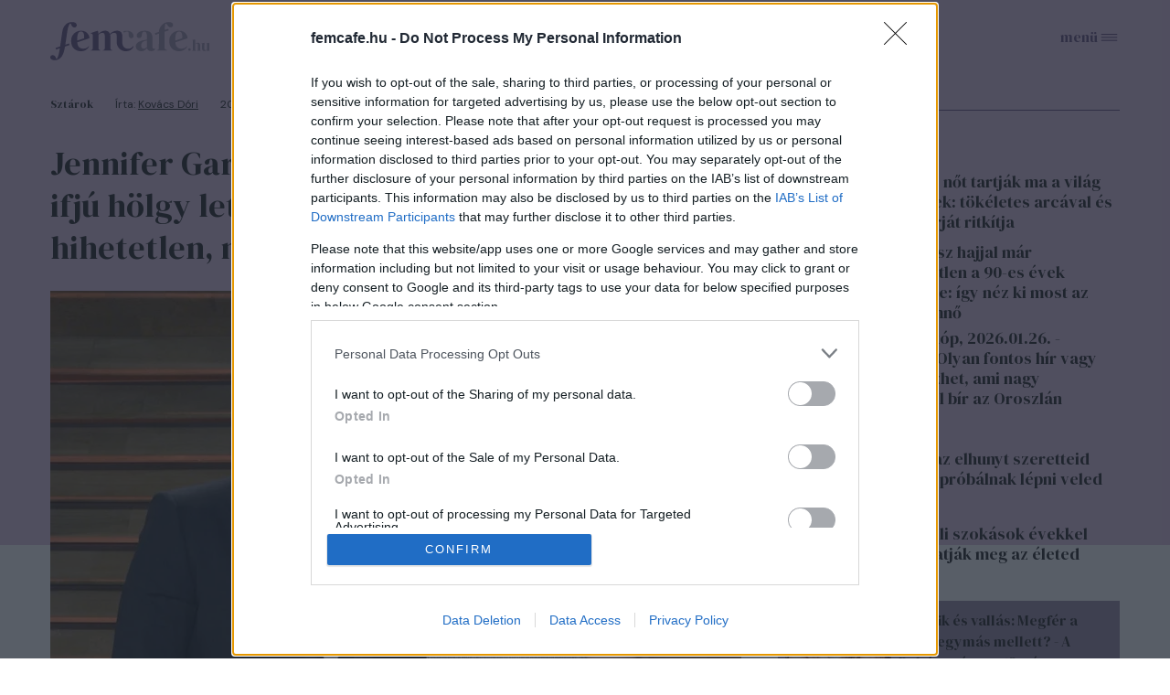

--- FILE ---
content_type: text/html; charset=utf-8
request_url: https://www.femcafe.hu/cikkek/sztarok/jennifer-garner-ben-affleck-violet-17-eves-anya-lanya-hasonlosag-gyonyoru
body_size: 26123
content:
<!DOCTYPE html>
<html lang="hu" dir="ltr">
<head profile="http://www.w3.org/1999/xhtml/vocab">
  <meta charset="utf-8">
  <meta name="viewport" content="width=device-width, initial-scale=1.0">
  <meta http-equiv="Content-Type" content="text/html; charset=utf-8" />
<meta http-equiv="Refresh" content="600" />
<link rel="shortcut icon" href="https://www.femcafe.hu/sites/all/themes/fc2022/favicon.ico" type="image/vnd.microsoft.icon" />
<meta name="facebook-domain-verification" content="9jeqhko1w1u6c1zu5r8zlv6f110mnl" />
<meta name="msapplication-config" content="none" />
<meta http-equiv="Cache-Control" content="no-cache, no-store, must-revalidate" />
<meta http-equiv="Pragma" content="no-cache" />
<meta http-equiv="Expires" content="0" />
<script type="text/javascript">
    (function(c,l,a,r,i,t,y){
        c[a]=c[a]||function(){(c[a].q=c[a].q||[]).push(arguments)};
        t=l.createElement(r);t.async=1;t.src="https://www.clarity.ms/tag/"+i;
        y=l.getElementsByTagName(r)[0];y.parentNode.insertBefore(t,y);
    })(window, document, "clarity", "script", "lnobfky299");
</script>
<script type="application/ld+json">
  {
    "@id": "https://www.femcafe.hu/#/schema/Organization/1",
    "@context": "https://schema.org",
    "@type": "NewsMediaOrganization",
    "name": "Femcafe",
    "legalName": "Netrise Hungary Kft.",
    "description": "SZÉPSÉG.DIVAT.ÉLET - Online női magazin, ami rólad, neked szól! Ha a heti horoszkópodra vagy kíváncsi, érdekelnek a gyors receptek, a divatvilág és az egészséges életmód, irány a Femcafe.hu!",
    "url": "https://www.femcafe.hu",
    "logo": {
        "@id": "https://www.femcafe.hu/sites/all/themes/fc2022/femcafe_logo.svg",
        "@type": "ImageObject",
        "url": "https://www.femcafe.hu/sites/all/themes/fc2022/femcafe_logo.svg",
        "contentUrl": "https://www.femcafe.hu/sites/all/themes/fc2022/femcafe_logo.svg",
        "caption": "Femcafe Logo"
    },
    "address": {
        "@type": "PostalAddress",
        "streetAddress": "Derék utca 2.",
        "addressLocality": "Budapest, 1016",
        "addressCountry": "Hungary"
    },
    "contactPoint": {
        "@type": "ContactPoint",
        "contactType": "Femcafe szerkesztőség",
        "email": "kiado@femcafe.hu"
    },
    "sameAs": [
        "https://www.facebook.com/@Femcafe/",
        "https://www.youtube.com/myFemcafe",
        "https://www.instagram.com/femcafe.hu/",
        "https://www.tiktok.com/@femcafe.hu",
        "https://hu.pinterest.com/femcafehu/"
    ]
}
</script>
<script type="application/ld+json">
    {
    "@id": "https://www.femcafe.hu/#/schema/WebSite/1",
    "@context": "https://schema.org",
    "@type": "WebSite",
    "url": "https://www.femcafe.hu",
    "name": "Femcafe",
    "alternateName": "femcafe.hu",
    "publisher": {
        "@id": "https://www.femcafe.hu#NewsMediaOrganization"
    },
    "potentialAction": {
        "@type": "SearchAction",
        "target": {
            "@type": "EntryPoint",
            "urlTemplate": "https://www.femcafe.hu/search/google/{q}"
        },
        "query-input": "required name=q"
    }
}
</script>

<script type="application/ld+json">
    {
    "@id": "https://www.femcafe.hu/#/schema/BreadcrumbList/330120",
    "@context": "https://schema.org",
    "@type": "BreadcrumbList",
    "itemListElement": [
		{
            "@type": "ListItem",
            "position": 1,
            "name": "Home",
            "item": {
                "@id": "https://www.femcafe.hu/"
            }
        },
		{
            "@type": "ListItem",
            "position": 2,
            "name": "Sztárok",
            "item": {
                "@id": "https://www.femcafe.hu/sztarok"
            }
        },
		{
            "@type": "ListItem",
            "position": 3,
            "name": "Jennifer Garner és Ben Affleck lánya csodaszép ifjú hölgy lett: a 17 éves Violet tiszta anyja, hihetetlen, mennyire hasonlít a színésznőre",
            "item": {
                "@id": "https://www.femcafe.hu/cikkek/sztarok/jennifer-garner-ben-affleck-violet-17-eves-anya-lanya-hasonlosag-gyonyoru"
            }
        }

    ]
}
</script>
<script type="application/ld+json">
    {
    "@id": "https://www.femcafe.hu/#/schema/WebPage/330120",
    "@context": "https://schema.org",
    "@type": "WebPage",
    "url": "https://www.femcafe.hu/cikkek/sztarok/jennifer-garner-ben-affleck-violet-17-eves-anya-lanya-hasonlosag-gyonyoru",
    "name": "Jennifer Garner és Ben Affleck lánya csodaszép ifjú hölgy lett: a 17 éves Violet tiszta anyja, hihetetlen, mennyire hasonlít a színésznőre",
    "description": "Violet Affleck ha akarná, sem tudná letagadni világhírű édesanyját, Jennifer Garnert, hiszen annyira hasonlítanak egymásra, hogy elsőre nem is lehet őket megkülönböztetni.",
	"primaryImageOfPage": "https://files.femcafe.hu/sites/default/files/images2021/cikkek/ben_affleck_es_jennifer_garner_lead_getty_images.png",
	"datePublished": "2022-12-05T11:03:00+01:00"
}
</script>
<script type="application/ld+json">
  {
      "@context": "https://schema.org",
	"@id": "https://www.femcafe.hu/#/schema/Article/330120",
	"@type": "NewsArticle",
	"headline": "Jennifer Garner és Ben Affleck lánya csodaszép ifjú hölgy lett: a 17 éves Violet tiszta anyja, hihetetlen, mennyire hasonlít a színésznőre",
	"datePublished": "2022-12-05T11:03:00+01:00",
	"dateModified": "2022-12-06T08:54:03+01:00",
	"mainEntityOfPage": {
      "@type": "WebPage",
      "@id": "https://www.femcafe.hu/cikkek/sztarok/jennifer-garner-ben-affleck-violet-17-eves-anya-lanya-hasonlosag-gyonyoru"
    },
	"image": [
		"https://files.femcafe.hu/sites/default/files/images2021/cikkek/ben_affleck_es_jennifer_garner_lead_getty_images.png"
	],
	"description": "Violet Affleck ha akarná, sem tudná letagadni világhírű édesanyját, Jennifer Garnert, hiszen annyira hasonlítanak egymásra, hogy elsőre nem is lehet őket megkülönböztetni.",
	"author": [{
          "@type": "Person",
          "name": "Kovács Dóri", 
		"url": "https://www.femcafe.hu/rolunk/kovacs-dori"
	}], 
	"about": [
		{
            "@type": "Thing",
            "name": "jennifer garner",
            "url": "https://www.femcafe.hu/cimkek/jennifer-garner"
        }, 
		{
            "@type": "Thing",
            "name": "ben affleck",
            "url": "https://www.femcafe.hu/cimkek/ben-affleck"
        }, 
		{
            "@type": "Thing",
            "name": "színésznő",
            "url": "https://www.femcafe.hu/cimkek/szineszno"
        }, 
		{
            "@type": "Thing",
            "name": "színész",
            "url": "https://www.femcafe.hu/cimkek/szinesz"
        }, 
		{
            "@type": "Thing",
            "name": "közös gyerek",
            "url": "https://www.femcafe.hu/cimkek/kozos-gyerek"
        }, 
		{
            "@type": "Thing",
            "name": "lánya",
            "url": "https://www.femcafe.hu/cimkek/lanya"
        }, 
		{
            "@type": "Thing",
            "name": "violet affleck",
            "url": "https://www.femcafe.hu/cimkek/violet-affleck"
        }, 
		{
            "@type": "Thing",
            "name": "kamaszlány",
            "url": "https://www.femcafe.hu/cimkek/kamaszlany"
        }, 
		{
            "@type": "Thing",
            "name": "tinédzser",
            "url": "https://www.femcafe.hu/cimkek/tinedzser"
        }, 
		{
            "@type": "Thing",
            "name": "gyönyörű",
            "url": "https://www.femcafe.hu/cimkek/gyonyoru"
        }, 
		{
            "@type": "Thing",
            "name": "hasonlít",
            "url": "https://www.femcafe.hu/cimkek/hasonlit"
        }, 
		{
            "@type": "Thing",
            "name": "hasonlóság",
            "url": "https://www.femcafe.hu/cimkek/hasonlosag"
        }, 
		{
            "@type": "Thing",
            "name": "anya-lánya",
            "url": "https://www.femcafe.hu/cimkek/anya-lanya"
        }, 
		{
            "@type": "Thing",
            "name": "így néz ki ma",
            "url": "https://www.femcafe.hu/cimkek/igy-nez-ki-ma"
        }, 
		{
            "@type": "Thing",
            "name": "külföldi sztárok",
            "url": "https://www.femcafe.hu/cimkek/kulfoldi-sztarok"
        }
	],
	"isAccessibleForFree": true
}
</script>
<meta name="description" content="Violet Affleck ha akarná, sem tudná letagadni világhírű édesanyját, Jennifer Garnert, hiszen annyira hasonlítanak egymásra, hogy elsőre nem is lehet őket megkülönböztetni." />
<meta name="keywords" content="jennifer garner, ben affleck, színésznő, színész, közös gyerek, lánya, violet affleck, kamaszlány, tinédzser, gyönyörű, hasonlít, hasonlóság, anya-lánya, így néz ki ma, külföldi sztárok" />
<meta name="robots" content="max-image-preview:large" />
<script src="https://cdn.atmedia.hu/femcafe.hu.js?v=20260126" async></script><script>
var myAdoceanKeys = "";
</script>

<script type="text/javascript">
var myAdoceanVars = "&sitewidth="+document.documentElement.clientWidth;

if (((window.innerWidth<5000) && (window.innerWidth>=1200)) || ((document.documentElement.clientWidth<5000) && (document.documentElement.clientWidth>=1200))) {
  myAdoceanKeys = myAdoceanKeys+ "w_1200";
}
if (((window.innerWidth<1200) && (window.innerWidth>=1024)) || ((document.documentElement.clientWidth<1200) && (document.documentElement.clientWidth>=1024))) {
  myAdoceanKeys = myAdoceanKeys+ "w_970";
}
if (((window.innerWidth<1024) && (window.innerWidth>=768)) || ((document.documentElement.clientWidth<1024) && (document.documentElement.clientWidth>=768))) {
  myAdoceanKeys = myAdoceanKeys+ "w_728";
}
if (((window.innerWidth<768) && (window.innerWidth>=480)) || ((document.documentElement.clientWidth<768) && (document.documentElement.clientWidth>=480))) {
  myAdoceanKeys = myAdoceanKeys+ "w_468";
}
if ((window.innerWidth<480) || (document.documentElement.clientWidth<480)) {
  myAdoceanKeys = myAdoceanKeys+ "w_320";
}
</script><meta name="generator" content="Drupal 7 (https://www.drupal.org)" />
<link rel="canonical" href="https://www.femcafe.hu/cikkek/sztarok/jennifer-garner-ben-affleck-violet-17-eves-anya-lanya-hasonlosag-gyonyoru" />
<link rel="shortlink" href="https://www.femcafe.hu/node/330120" />
  <meta property="og:title" content="Jennifer Garner és Ben Affleck lánya csodaszép ifjú hölgy lett: a 17 éves Violet tiszta anyja, hihetetlen, mennyire hasonlít a színésznőre" />
<meta property="og:type" content="article" />
<meta property="og:url" content="https://www.femcafe.hu/cikkek/sztarok/jennifer-garner-ben-affleck-violet-17-eves-anya-lanya-hasonlosag-gyonyoru" />
<meta property="og:site_name" content="Femcafe" />
<meta property="og:image" content="https://files.femcafe.hu/sites/default/files/styles/fb_landscape/public/images2021/cikkek/ben_affleck_es_jennifer_garner_lead_getty_images.png" />
<meta property="og:description" content="Violet Affleck ha akarná, sem tudná letagadni világhírű édesanyját, Jennifer Garnert, hiszen annyira hasonlítanak egymásra, hogy elsőre nem is lehet őket megkülönböztetni." />
<meta property="fb:admins" content="100002753009133" />
<meta property="fb:app_id" content="585244030689618" />
<meta property="og:image:width" content="756" />
<meta property="og:image:height" content="464" />
<meta property="fb:pages" content="138526282853277" />
  <title>Jennifer Garner és Ben Affleck lánya csodaszép ifjú hölgy lett: a 17 éves Violet tiszta anyja, hihetetlen, mennyire hasonlít a színésznőre</title>
  <style>@import url('https://fonts.googleapis.com/css2?family=DM+Sans:ital,wght@0,400;0,500;0,700;1,400;1,500;1,700&family=DM+Serif+Display:ital@0;1&display=swap');</style>
  <link type="text/css" rel="stylesheet" href="https://files.femcafe.hu/sites/default/files/css/css_xE-rWrJf-fncB6ztZfd2huxqgxu4WO-qwma6Xer30m4.css" media="all" />
<link type="text/css" rel="stylesheet" href="https://files.femcafe.hu/sites/default/files/css/css_J_27M-pxoewKS-0kKQwJGY0nz1yi6oJ-1sZ-nNE2QM8.css" media="all" />
<link type="text/css" rel="stylesheet" href="https://files.femcafe.hu/sites/default/files/css/css_DKNHPJImlSiJwrE5GBqcUCk8mmKyydnRpYYB2XrAT8E.css" media="all" />
<link type="text/css" rel="stylesheet" href="https://files.femcafe.hu/sites/default/files/css/css_zRds5F92GJtiml9CZoA1qrXy5mLl4AcpTaeG1OFXEW4.css" media="all" />
  <!-- HTML5 element support for IE6-8 -->
  <!--[if lt IE 9]>
    <script src="//html5shiv.googlecode.com/svn/trunk/html5.js"></script>
  <![endif]-->
  <!-- Global site tag (gtag.js) - Google Analytics -->
<script async src="https://www.googletagmanager.com/gtag/js?id=UA-111470392-1"></script>
<script>
  window.dataLayer = window.dataLayer || [];
  function gtag(){dataLayer.push(arguments);}
  gtag('js', new Date());

  gtag('config', 'UA-111470392-1');
</script>
  <script type="text/javascript" src="//ajax.googleapis.com/ajax/libs/jquery/1.12.4/jquery.min.js"></script>
<script type="text/javascript">
<!--//--><![CDATA[//><!--
window.jQuery || document.write("<script src='/sites/all/modules/jquery_update/replace/jquery/1.12/jquery.min.js'>\x3C/script>")
//--><!]]>
</script>
<script type="text/javascript">
<!--//--><![CDATA[//><!--
jQuery.migrateMute=true;jQuery.migrateTrace=false;
//--><!]]>
</script>
<script type="text/javascript" src="//code.jquery.com/jquery-migrate-1.4.1.min.js"></script>
<script type="text/javascript">
<!--//--><![CDATA[//><!--
window.jQuery && window.jQuery.migrateWarnings || document.write("<script src='/sites/all/modules/jquery_update/replace/jquery-migrate/1.4.1/jquery-migrate.min.js'>\x3C/script>")
//--><!]]>
</script>
<script type="text/javascript" src="https://files.femcafe.hu/sites/default/files/js/js_GOikDsJOX04Aww72M-XK1hkq4qiL_1XgGsRdkL0XlDo.js"></script>
<script type="text/javascript" src="https://files.femcafe.hu/sites/default/files/js/js_NaWnmLRn_oLakq5a60IFTfYZm_LJr7QZfBZkBPCRDXY.js"></script>
<script type="text/javascript" src="https://files.femcafe.hu/sites/default/files/js/js_uLNpvFW3f-WBw_FX4ZlZT1x99l3iRefHXKc1HD9R_js.js"></script>
<script type="text/javascript" src="https://files.femcafe.hu/sites/default/files/js/js_rbKlTNalIb7TA6xGwjI657K66IL5F2B4MQGhRAihxm0.js"></script>
<script type="text/javascript" src="https://imasdk.googleapis.com/js/sdkloader/ima3.js"></script>
<script type="text/javascript" src="https://files.femcafe.hu/sites/default/files/js/js_hMFTRjL0S48JosLtPLmX8DCwixjsRhjPnKqBREoZJsA.js"></script>
<script type="text/javascript" src="https://gahu.hit.gemius.pl/gplayer.js"></script>
<script type="text/javascript" src="https://files.femcafe.hu/sites/default/files/js/js_EeHyiN_YUhVWMByPJxzK0ibmSBYcCPAmryqGLBzw3fI.js"></script>
<script type="text/javascript" src="//gemhu.adocean.pl/files/js/ado.js"></script>
<script type="text/javascript" src="https://files.femcafe.hu/sites/default/files/js/js_XOVaPEKj5Ny-lY3MsuHbBKVBjQ6Yq7C14bhNjQvDuiA.js"></script>
<script type="text/javascript" src="https://files.femcafe.hu/sites/default/files/js/js_FqsRYp3fuvQWSsFQuGiyHeoO7sigbyCx20MOn361mG0.js"></script>
<script type="text/javascript">
<!--//--><![CDATA[//><!--
jQuery.extend(Drupal.settings, {"basePath":"\/","pathPrefix":"","setHasJsCookie":0,"ajaxPageState":{"theme":"fc2022","theme_token":"wMQ-oRTACpwXq33IsYYoyiXDZRmpn9VS5iFT2A-bQhU","jquery_version":"1.12","jquery_version_token":"SEM9I3991hhLBS6cOLOhOzXiTIFBr_N3ht2AFDJWIvc","js":{"sites\/all\/modules\/spike_ad\/js\/textlink.js":1,"sites\/all\/modules\/spike_ad\/js\/pr_article.js":1,"sites\/all\/modules\/spike_ad\/js\/banner_display.js":1,"\/\/assets.pinterest.com\/js\/pinit.js":1,"modules\/statistics\/statistics.js":1,"\/\/ajax.googleapis.com\/ajax\/libs\/jquery\/1.12.4\/jquery.min.js":1,"0":1,"1":1,"\/\/code.jquery.com\/jquery-migrate-1.4.1.min.js":1,"2":1,"misc\/jquery-extend-3.4.0.js":1,"misc\/jquery-html-prefilter-3.5.0-backport.js":1,"misc\/jquery.once.js":1,"misc\/drupal.js":1,"sites\/all\/modules\/jquery_update\/js\/jquery_browser.js":1,"sites\/all\/modules\/jquery_update\/replace\/ui\/external\/jquery.cookie.js":1,"sites\/all\/modules\/jquery_update\/replace\/jquery.form\/4\/jquery.form.min.js":1,"misc\/form-single-submit.js":1,"misc\/ajax.js":1,"sites\/all\/modules\/jquery_update\/js\/jquery_update.js":1,"sites\/all\/modules\/admin_menu\/admin_devel\/admin_devel.js":1,"sites\/all\/modules\/google_cse\/google_cse.js":1,"sites\/all\/modules\/spike_newsletter\/js\/spike_newsletter.js":1,"public:\/\/languages\/hu_dHaue0laaqUYueFSsaUYPMmo4oPFxMdGTTv8e6sedbU.js":1,"sites\/all\/modules\/image_caption\/image_caption.js":1,"sites\/all\/modules\/lightbox2\/js\/lightbox.js":1,"https:\/\/imasdk.googleapis.com\/js\/sdkloader\/ima3.js":1,"sites\/all\/libraries\/videojs-ima\/video.min.js":1,"sites\/all\/libraries\/videojs-ima\/videojs.ads.min.js":1,"sites\/all\/libraries\/videojs-ima\/videojs.ima.js":1,"sites\/all\/modules\/spike_ad\/js\/spike_ad_ima_video_ads.js":1,"https:\/\/gahu.hit.gemius.pl\/gplayer.js":1,"sites\/all\/modules\/spike_ad\/js\/spike_ad_video_gemius_tracking.js":1,"sites\/all\/libraries\/jquery_migrate\/jquery-migrate-1.2.1.js":1,"sites\/all\/modules\/spike\/spike.js":1,"\/\/gemhu.adocean.pl\/files\/js\/ado.js":1,"sites\/all\/modules\/spike_slides\/js\/femcafe_slide.js":1,"sites\/all\/modules\/spike_slides\/js\/jquery.touchslider.js":1,"sites\/all\/modules\/spike_slides\/js\/jquery.backgroundpos.min.js":1,"sites\/all\/modules\/imagewebp\/js\/modernizr-webp.js":1,"sites\/all\/modules\/imagewebp\/js\/webp-detect.js":1,"sites\/all\/modules\/views_show_more\/views_show_more.js":1,"sites\/all\/modules\/views\/js\/base.js":1,"misc\/progress.js":1,"sites\/all\/modules\/views\/js\/ajax_view.js":1,"sites\/all\/themes\/fc2022\/js\/femcafe.js":1},"css":{"modules\/system\/system.base.css":1,"modules\/system\/system.menus.css":1,"modules\/system\/system.messages.css":1,"modules\/system\/system.theme.css":1,"modules\/field\/theme\/field.css":1,"sites\/all\/modules\/google_cse\/google_cse.css":1,"sites\/all\/modules\/logintoboggan\/logintoboggan.css":1,"modules\/node\/node.css":1,"modules\/search\/search.css":1,"modules\/user\/user.css":1,"sites\/all\/modules\/views\/css\/views.css":1,"sites\/all\/modules\/ckeditor\/css\/ckeditor.css":1,"sites\/all\/modules\/ctools\/css\/ctools.css":1,"sites\/all\/modules\/lightbox2\/css\/lightbox.css":1,"sites\/all\/modules\/panels\/css\/panels.css":1,"sites\/all\/libraries\/videojs-ima\/video-js.min.css":1,"sites\/all\/libraries\/videojs-ima\/videojs.ads.css":1,"sites\/all\/libraries\/videojs-ima\/videojs.ima.css":1,"sites\/all\/themes\/fc2022\/css\/reset.css":1,"sites\/all\/themes\/fc2022\/css\/style.css":1,"sites\/all\/themes\/fc2022\/css\/christmas_2013.css":1,"sites\/all\/themes\/fc2022\/css\/winterchick_2013.css":1,"sites\/all\/themes\/fc2022\/css\/herczeg_2014.css":1,"sites\/all\/themes\/fc2022\/css\/blog_katt_2014.css":1,"sites\/all\/themes\/fc2022\/css\/ikongyujto_201407.css":1,"sites\/all\/themes\/fc2022\/css\/blog_nemmese_2014.css":1,"sites\/all\/themes\/fc2022\/css\/tudatosvasarlo_201409.css":1,"sites\/all\/themes\/fc2022\/css\/vitamin_201409.css":1,"sites\/all\/themes\/fc2022\/css\/blog_becsiszelet_2014.css":1,"sites\/all\/themes\/fc2022\/css\/blog_lillaandthecity_2014.css":1,"sites\/all\/themes\/fc2022\/css\/blog_notkansas_2014.css":1,"sites\/all\/themes\/fc2022\/css\/blog_gondolat_2015.css":1,"sites\/all\/themes\/fc2022\/css\/blog_anyavagyok_2015.css":1,"sites\/all\/themes\/fc2022\/css\/blog_eskuszunk_2015.css":1,"sites\/all\/themes\/fc2022\/css\/blog_sziget_2015.css":1,"sites\/all\/themes\/fc2022\/css\/blog_newyork_2015.css":1,"sites\/all\/themes\/fc2022\/css\/divat_maskepp_201512.css":1,"sites\/all\/themes\/fc2022\/css\/christmas_2015.css":1,"sites\/all\/themes\/fc2022\/css\/blog_dumaszinhaz_2016.css":1,"sites\/all\/themes\/fc2022\/css\/inspiralonok_201603.css":1,"sites\/all\/themes\/fc2022\/css\/blog_anyanezd_2016.css":1,"sites\/all\/themes\/fc2022\/css\/tavaszi_kuponlaz_201603.css":1,"sites\/all\/themes\/fc2022\/css\/blog_ennivalo_2016.css":1,"sites\/all\/themes\/fc2022\/css\/blog_lelekszepito_2016.css":1,"sites\/all\/themes\/fc2022\/css\/blog_irodakilatassal_2016.css":1,"sites\/all\/themes\/fc2022\/css\/blog_organicchicks_2016.css":1,"sites\/all\/themes\/fc2022\/css\/blog_fenyszoro_2016.css":1,"sites\/all\/themes\/fc2022\/css\/blog_onbizalomedzo_2016.css":1,"sites\/all\/themes\/fc2022\/css\/blog_tarca_ruzs_2016.css":1,"sites\/all\/themes\/fc2022\/css\/blog_mozgasszerviz_2017.css":1,"sites\/all\/themes\/fc2022\/css\/blog_my_body_my_rules_2017.css":1,"sites\/all\/themes\/fc2022\/css\/blog_sweetfitmommy_2017.css":1,"sites\/all\/themes\/fc2022\/css\/blog_allatsziget_2017.css":1,"sites\/all\/themes\/fc2022\/css\/blog_orgasmservice_2017.css":1,"sites\/all\/themes\/fc2022\/css\/blog_randiguru_2018.css":1,"sites\/all\/themes\/fc2022\/css\/blog_almasikitti_2018.css":1,"sites\/all\/themes\/fc2022\/css\/blog_nagynoemi_2018.css":1,"sites\/all\/themes\/fc2022\/css\/blog_lelekkoffein_2019.css":1,"sites\/all\/themes\/fc2022\/css\/blog_lapozz_99re_2019.css":1,"sites\/all\/themes\/fc2022\/css\/blog_legnagyobb_2020.css":1,"sites\/all\/themes\/fc2022\/css\/blog_femdivat_2021.css":1,"sites\/all\/themes\/fc2022\/css\/blog_femhullam_2021.css":1,"sites\/all\/themes\/fc2022\/css\/blog_femanyu_2021.css":1,"sites\/all\/themes\/fc2022\/css\/blog_femgym_2021.css":1,"sites\/all\/themes\/fc2022\/css\/blog_agi_vlog_2021.css":1,"sites\/all\/themes\/fc2022\/css\/blog_lelek_2021.css":1,"sites\/all\/themes\/fc2022\/css\/blog_royal_clinics_2022.css":1,"sites\/all\/themes\/fc2022\/css\/inspiralonok.css":1,"sites\/all\/themes\/fc2022\/css\/rovat_fitbalance_2009.css":1,"sites\/all\/themes\/fc2022\/css\/szponz_tarts_velunk_menubutton_202201.css":1}},"googleCSE":{"cx":"partner-pub-2661509763065797:6616843722","language":"","resultsWidth":600,"domain":"www.google.com","showWaterMark":true},"lightbox2":{"rtl":"0","file_path":"\/(\\w\\w\/)public:\/","default_image":"\/sites\/all\/modules\/lightbox2\/images\/brokenimage.jpg","border_size":10,"font_color":"000","box_color":"fff","top_position":"","overlay_opacity":"0.8","overlay_color":"000","disable_close_click":1,"resize_sequence":0,"resize_speed":400,"fade_in_speed":400,"slide_down_speed":600,"use_alt_layout":0,"disable_resize":1,"disable_zoom":1,"force_show_nav":0,"show_caption":1,"loop_items":1,"node_link_text":"K\u00e9p r\u00e9szleteinek megtekint\u00e9se","node_link_target":0,"image_count":"K\u00e9p !current \/ !total","video_count":"Vide\u00f3: !current \/ !total","page_count":"Oldal: !current \/ !total","lite_press_x_close":"\u003Ca href=\u0022#\u0022 onclick=\u0022hideLightbox(); return FALSE;\u0022\u003E\u003Ckbd\u003Ex\u003C\/kbd\u003E\u003C\/a\u003E a bez\u00e1r\u00e1shoz","download_link_text":"","enable_login":false,"enable_contact":false,"keys_close":"c x 27","keys_previous":"p 37","keys_next":"n 39","keys_zoom":"z","keys_play_pause":"32","display_image_size":"original","image_node_sizes":"()","trigger_lightbox_classes":"","trigger_lightbox_group_classes":"","trigger_slideshow_classes":"","trigger_lightframe_classes":"","trigger_lightframe_group_classes":"","custom_class_handler":0,"custom_trigger_classes":"","disable_for_gallery_lists":1,"disable_for_acidfree_gallery_lists":true,"enable_acidfree_videos":true,"slideshow_interval":5000,"slideshow_automatic_start":true,"slideshow_automatic_exit":true,"show_play_pause":true,"pause_on_next_click":false,"pause_on_previous_click":true,"loop_slides":false,"iframe_width":600,"iframe_height":400,"iframe_border":1,"enable_video":0,"useragent":"Mozilla\/5.0 (Macintosh; Intel Mac OS X 10_15_7) AppleWebKit\/537.36 (KHTML, like Gecko) Chrome\/131.0.0.0 Safari\/537.36; ClaudeBot\/1.0; +claudebot@anthropic.com)"},"femcafeVideoAds":{"tag":"https:\/\/pubads.g.doubleclick.net\/gampad\/ads?iu=\/22652647,22830928645\/femcafe_instream\u0026description_url=https%3A%2F%2Fwww.femcafe.hu%2Fcikkek%2Fsztarok%2Fjennifer-garner-ben-affleck-violet-17-eves-anya-lanya-hasonlosag-gyonyoru\u0026tfcd=0\u0026npa=0\u0026sz=640x360\u0026gdfp_req=1\u0026ad_rule=1\u0026output=vmap\u0026vpmute=1\u0026plcmt=2\u0026unviewed_position_start=1\u0026env=vp\u0026impl=s\u0026correlator=\u0026vad_type=linear"},"femcafeVideoGemiusTracking":{"playerId":"FemcafeVideoPlayer","gemiusId":"d2M6tstf09dcH9hpjo2FFsbiXtcYD_9GG59n1g71NhL.p7","programId":"nagy-szerelmi-horoszkop-2026","adId":"AtmediaVideo-361262","programName":"Itt a nagy 2026-os szerelmi horoszk\u00f3p: \u00e9rzelmi \u00e1tt\u00f6r\u00e9sek \u00e9ve j\u00f6n","duration":778,"date":"20251215","quality":"640x348"},"spike_ad":{"nobb1replace":false,"adult_content":false},"spike":{"node_nid":"330120"},"urlIsAjaxTrusted":{"\/cikkek\/sztarok\/jennifer-garner-ben-affleck-violet-17-eves-anya-lanya-hasonlosag-gyonyoru":true,"\/views\/ajax":true},"views":{"ajax_path":"\/views\/ajax","ajaxViews":{"views_dom_id:38cbc54fa7cb0da279e89431bc212931":{"view_name":"front_news","view_display_id":"read_more_desktop","view_args":"","view_path":"node\/348076","view_base_path":null,"view_dom_id":"38cbc54fa7cb0da279e89431bc212931","pager_element":0}}},"statistics":{"data":{"nid":"330120"},"url":"\/modules\/statistics\/statistics.php"}});
//--><!]]>
</script>
<script type="text/javascript">
/* (c)AdOcean 2003-2023 */
        if(typeof ado!=="object"){ado={};ado.config=ado.preview=ado.placement=ado.master=ado.slave=function(){};}
        ado.config({ mode: "old", xml: false,  consent: true,  characterEncoding: true,  attachReferrer: true, fpc: "auto",  defaultServer: "gemhu.adocean.pl", cookieDomain: "SLD" });
        ado.preview({enabled: true, emiter: "gemhu.adocean.pl", id: "uESaTC3oo4RWFYK0Pi7N40dYf6fwGW9odHhhEhar3_7.p7"});
</script>  <script>
!function(f,b,e,v,n,t,s)
{if(f.fbq)return;n=f.fbq=function(){n.callMethod?
n.callMethod.apply(n,arguments):n.queue.push(arguments)};
if(!f._fbq)f._fbq=n;n.push=n;n.loaded=!0;n.version='2.0';
n.queue=[];t=b.createElement(e);t.async=!0;
t.src=v;s=b.getElementsByTagName(e)[0];
s.parentNode.insertBefore(t,s)}(window,document,'script',
'https://connect.facebook.net/en_US/fbevents.js');
fbq('init', '618721225806515');
fbq('track', 'PageView');
</script>
<noscript>
<img alt="" height="1" width="1" style="display:none" src="https://www.facebook.com/tr?id=618721225806515&ev=PageView&noscript=1"/></noscript></head>
<body class="html not-front not-logged-in one-sidebar sidebar-second page-node- page-node-330120 node-type-story desktop page-cikkek-sztarok-jennifer-garner-ben-affleck-violet-17-eves-anya-lanya-hasonlosag-gyonyoru section-sztarok page-node node-categorized-page cimke-jennifer-garner cimke-ben-affleck cimke-szineszno cimke-szinesz cimke-kozos-gyerek cimke-lanya cimke-violet-affleck cimke-kamaszlany cimke-tinedzser cimke-gyonyoru cimke-hasonlit cimke-hasonlosag cimke-anya-lanya cimke-igy-nez-ki-ma cimke-kulfoldi-sztarok hide-menu" >
<div id="fb-root"></div>
<script async defer crossorigin="anonymous" src="https://connect.facebook.net/hu_HU/sdk.js#xfbml=1&version=v19.0&appId=585244030689618&autoLogAppEvents=1" nonce="oYbHELWy"></script><!-- Google Tag Manager -->
<noscript><iframe src="https://www.googletagmanager.com/ns.html?id=GTM-KQDR83" height="0" width="0" style="display:none;visibility:hidden"></iframe></noscript>
<script>(function(w,d,s,l,i){w[l]=w[l]||[];w[l].push({'gtm.start':
new Date().getTime(),event:'gtm.js'});var f=d.getElementsByTagName(s)[0],
j=d.createElement(s),dl=l!='dataLayer'?'&l='+l:'';j.async=true;j.src=
'https://www.googletagmanager.com/gtm.js?id='+i+dl;f.parentNode.insertBefore(j,f);
})(window,document,'script','dataLayer','GTM-KQDR83');</script>
<!-- End Google Tag Manager -->
  <div id="skip-link">
    <a href="#main-content" class="element-invisible element-focusable">Ugrás a tartalomra</a>
  </div>
    <div id="block-spike-ad-gigabanner" class="block block-spike-ad">
      
  <div class="content">
    <div id="femcafe_gigabanner"></div>  </div>
</div>
  <div id="search-box-wrapper" class="hidden">
    <div id="search-box"><div id="block-spike-search-box-google-cse" class="block block-spike">
      
  <div class="content">
    <form action="/cikkek/sztarok/jennifer-garner-ben-affleck-violet-17-eves-anya-lanya-hasonlosag-gyonyoru" method="post" id="spike-search-box-google-cse-form" accept-charset="UTF-8"><div><div class="form-item form-type-textfield form-item-query">
 <span class="textfield-wrapper"><input type="text" id="edit-query" name="query" value="" size="60" maxlength="128" class="form-text" /></span>
</div>
<input type="submit" id="edit-submit" name="op" value="Keresés" class="form-submit" /><input type="hidden" name="form_build_id" value="form-HMf0LbLhVHUxcvcuQC9-fkIDjF2bRXABM04hfCGGvfM" />
<input type="hidden" name="form_id" value="spike_search_box_google_cse_form" />
</div></form>  </div>
</div>
      <a class="close"></a>
          </div>
  </div>
<header>
  <div class="header--wrapper container">
    <section id="pageheader">
      <div id="logo-title">

                  <a href="/" title="Címlap" rel="home" id="logo"></a>
        
        <div id="name-and-slogan">
                  </div> <!-- /name-and-slogan -->
      </div> <!-- /logo-title -->

              <div id="header-region">
            <div class="region region-header flex-container">
    <div id="block-spike-nameday" class="block block-spike">
      
  <div class="content">
    <div class="currentdate">január 26.</div><div class="names">Paula és Vanda napja</div>  </div>
</div>
<div id="block-koponyeg-koponyeg-blk1" class="block block-koponyeg">
      
  <div class="content">
    <div class="weather-wrapper flex-container"><div class="weatherinfo"><div class="today">Ma: 5°C</div><div class="tomorrow">Holnap: 4°C</div></div><div class="weatherimage drizzle"></div></div>  </div>
</div>
<div id="block-spike-social-buttons" class="block block-spike">
      
  <div class="content">
    <ul class="links inline social-icons"><li class="search first"><a href="/" title="Keresés"></a></li>
<li class="fbpage"><a href="https://www.facebook.com/Femcafe" target="_blank" title="Femcafe FaceBook oldal">Femcafe FaceBook oldal</a></li>
<li class="instagram"><a href="https://www.instagram.com/femcafe.hu" target="_blank" title="Instagram">Instagram oldal</a></li>
<li class="tiktok"><a href="https://www.tiktok.com/@femcafe.hu" target="_blank" title="TikTok">Tiktok oldal</a></li>
<li class="youtube"><a href="https://www.youtube.com/myFemcafe" target="_blank" title="Youtube">Youtube oldal</a></li>
<li class="follow_us_close"><a href="/" title="Bezárás"></a></li>
<li class="follow_us last"><a href="/">Kövess minket!</a></li>
</ul>  </div>
</div>
  </div>
        </div> <!-- /header-region -->
            <div id="search-opener"><a href="#" title="Keresés"></a></div>
      <div id="navigation-opener"><a href="#" title="Menü">menü</a></div>
    </section> <!-- /pageheader -->

          <div id="header-banner">
          <div class="region region-header-banner">
    <div id="block-spike-ad-top-banner" class="block block-spike-ad">
      
  <div class="content">
    <div id="femcafe_cikk_fekvo_1"></div>  </div>
</div>
  </div>
      </div> <!-- /header-banner -->
    
    <nav id="navigation" class="menu clear-block withprimary withsecondary ">
              <div id="primary" class="clear-block primary-links-holder">
          <ul id="main-menu" class="links primary-links"><li class="menu-711 first menu-hidden menu-url-christmas"><a href="/christmas" title="">Christmas</a></li>
<li class="menu-714 active-trail menu-url-sztarok"><a href="/sztarok" title="" class="active-trail">sztárok</a></li>
<li class="menu-704 menu-url-fashion-beauty"><a href="/fashion-beauty" title="">fashion&amp;beauty</a></li>
<li class="menu-709 menu-url-egeszseg"><a href="/egeszseg" title="">egészség</a></li>
<li class="menu-710 menu-url-lifestyle"><a href="/lifestyle" title="">lifestyle</a></li>
<li class="menu-715 menu-url-utazas"><a href="/utazas" title="">utazás</a></li>
<li class="menu-705 menu-url-home-design"><a href="/home-design" title="">home&amp;design</a></li>
<li class="menu-4397 menu-url-babara-vagyva"><a href="/babara-vagyva" title="">Babára vágyva</a></li>
<li class="menu-3673 menu-hidden menu-url-20-perc-oszinten"><a href="/20-perc-oszinten" title="">20 perc őszintén</a></li>
<li class="menu-4392 last menu-url-horoszkop"><a href="/horoszkop" title="">Horoszkóp</a></li>
</ul>        </div>
      
              <div id="secondary" class="clear-block secondary-links-holder">
          <ul id="secondary-menu" class="links secondary-links"><li class="menu-694 first last menu-url-horoszkop"><a href="/horoszkop" title="">Horoszkóp</a></li>
</ul>                  </div>
          </nav> <!-- /navigation -->
      </div>
  <div id="navigation-links" class="container"><div class="drop-down-container"></div></div>
</header>

<section id="pagewrapper">
  <div class="page-background"></div>
  <div id="page" class="container">

    <div id="container" class="clear-block clearfix">

            <section id="main" class="main--wrapper">
        <div id="content" class="main--container">
          <div class="tabs"></div>                                                                                                    <div id="content-content" class="clear-block">
                                      <div class="region region-content">
    <div id="block-system-main" class="block block-system">
      
  <div class="content">
    <div data-content="330120" id="node-330120" class="node node-story clearfix clear-block">

      <div class="meta top">
              <div class="category">Sztárok</div>
                    <div class="submitted">Írta: <a href="/rolunk/kovacs-dori">Kovács Dóri</a></div>
                    <div class="postdate">2022.12.05.</div>
                    <div class="shares"><ul class="links inline social-icons shares"><li class="fb-share-article first"><span class="prefix"></span><a href="https://www.facebook.com/share.php?u=https://www.femcafe.hu/cikkek/sztarok/jennifer-garner-ben-affleck-violet-17-eves-anya-lanya-hasonlosag-gyonyoru/&amp;title=Jennifer%20Garner%20%C3%A9s%20Ben%20Affleck%20l%C3%A1nya%20csodasz%C3%A9p%20ifj%C3%BA%20h%C3%B6lgy%20lett%3A%20a%2017%20%C3%A9ves%20Violet%20tiszta%20anyja%2C%20hihetetlen%2C%20mennyire%20hasonl%C3%ADt%20a%20sz%C3%ADn%C3%A9szn%C5%91re" title="Megosztás FaceBook-on" target="_blank">Femcafe FaceBook megosztás</a></li>
<li class="instagram last"><a href="https://www.instagram.com/femcafe.hu" target="_blank" title="Instagram">Instagram oldal</a></li>
</ul></div>
          </div>
  
            <h1>Jennifer Garner és Ben Affleck lánya csodaszép ifjú hölgy lett: a 17 éves Violet tiszta anyja, hihetetlen, mennyire hasonlít a színésznőre</h1>
        
  
  <div class="content node-content clearfix">
    <div id="kep" class="field field-name-field-default-picture field-type-image field-label-hidden">
    <div class="field-items">
          <div class="field-item even"><img src="https://files.femcafe.hu/sites/default/files/styles/story_hero/public/images2021/cikkek/ben_affleck_es_jennifer_garner_lead_getty_images.webp?itok=zPSUUowx" webp_original="https://files.femcafe.hu/sites/default/files/styles/story_hero/public/images2021/cikkek/ben_affleck_es_jennifer_garner_lead_getty_images.webp?itok=zPSUUowx" loading="lazy" width="756" height="464" alt="" /></div>
      </div>
</div>
<div id="torzs" class="field field-name-body field-type-text-with-summary field-label-hidden">
    <div class="field-items">
          <div class="field-item even"><p>Violet Affleck ha akarná, sem tudná letagadni világhírű édesanyját, Jennifer Garnert, hiszen annyira hasonlítanak egymásra, hogy elsőre nem is lehet őket megkülönböztetni.</p>
<!--break--><h2>Gyönyörű anya-lánya páros</h2>
<p>Senkinek sem újdonság, hogy Jennifer Lopez és Ben Affleck közel húsz év után ismét egymás karjaiban kötöttek ki, de közismert tény az is, hogy a külön töltött esztendők alatt mindketten másokkal alapítottak családot. Az 53 éves popdíva 2008-ban adott életet ikergyermekeinek, egy fiúnak, aki a Maximilien David nevet kapta, és egy lányak, akit Emme Maribelnek kereszteltek – az énekesnő és a gyerekek apja, Marc Anthony 2011-ben szakítottak, válásukat 2014-ben mondták ki. Mindeközben az 50 esztendős színész is édesapa lett: feleségül vette a Daredevil-ben szereplő partnernőjét, Jennifer Garnert, aki decemberben megajándékozta Violet névre keresztelt kislányukkal – a házaspár második gyermeke, Seraphina 2009. január 9-én, fiuk, Samuel pedig 2012-ben jött világra. Legidősebb csemetéjük mostanra bájos fiatal nővé érett, ráadásul láthatóan főként az édesanyjára ütött, akivel négy év után a napokban jelent meg először a nyilvánosság előtt. Galériánkban megmutatjuk, milyen gyönyörű Jennifer Garner kamaszlánya:</p><div class="video-wrapper"><div class="video-title"><span class="video-label">Video</span> Itt a nagy 2026-os szerelmi horoszkóp: érzelmi áttörések éve jön</div><div class="video-container">
        <video id="content_video" class="video-js vjs-default-skin" controls muted preload="auto" width="100%" height="420" poster="https://files.femcafe.hu/sites/default/files/images/123rf-szerelmi-horoszkop-2026-borito.jpg"><p class="vjs-no-js">
    To view this video please enable JavaScript, and consider upgrading to a
      web browser that <a href="https://videojs.com/html5-video-support/" target="_blank">supports HTML5 video</a>
    </p>
    </video>
    </div>
    </div><script>
      var videoplayer;
      videoplayer = videojs("content_video");

      function wait_for_tcloaded() {
        window.__tcfapi("addEventListener", 2, function(tcData, listenerSuccess) {
          if (listenerSuccess) {
            if (tcData.eventStatus === "useractioncomplete" ||  tcData.eventStatus === "tcloaded") {
              videoplayer.src({
                src: "https://files.femcafe.hu/sites/default/files/video/horoszkopszerelmihuszhuszonhat.mp4",
                type: "video/mp4"
              });
              var videooptions = {
                adTagUrl: "https://pubads.g.doubleclick.net/gampad/ads?iu=/22652647,22830928645/femcafe_instream&description_url=https%3A%2F%2Fwww.femcafe.hu%2Fcikkek%2Fsztarok%2Fjennifer-garner-ben-affleck-violet-17-eves-anya-lanya-hasonlosag-gyonyoru&tfcd=0&npa=0&sz=640x360&gdfp_req=1&ad_rule=1&output=vmap&vpmute=1&plcmt=2&unviewed_position_start=1&env=vp&impl=s&correlator=&vad_type=linear",
                locale: "hu",
                adLabel: "Hirdetés",
                adsRenderingSettings: {
                  locale: "hu",
                  enableMutedAutoplay: true
                }
              };
              videoplayer.ready(function () {
                videoplayer.ima(videooptions);
              });
              // Do not start automatically on load.
              //videoplayer.play();
            }
          }
        });
      }
      function check_tcfapi_is_ready() { if (typeof __tcfapi !== "undefined") { wait_for_tcloaded(); } else { setTimeout(check_tcfapi_is_ready, 500); } }
      check_tcfapi_is_ready();
    </script><script type="text/javascript">
var gemius_use_cmp = true;
  function gemius_player_pending(obj,fun) {obj[fun] = obj[fun] || function() {var x = window['gemius_player_data'] = window['gemius_player_data'] || []; x[x.length]=[this,fun,arguments];};};
  gemius_player_pending(window,"GemiusPlayer");
    gemius_player_pending(GemiusPlayer.prototype,"newProgram");
    gemius_player_pending(GemiusPlayer.prototype,"newAd");
    gemius_player_pending(GemiusPlayer.prototype,"adEvent");
    gemius_player_pending(GemiusPlayer.prototype,"programEvent");
    gemius_player_pending(GemiusPlayer.prototype,"setVideoObject");
(function(d,t) {try {var gt=d.createElement(t),s=d.getElementsByTagName(t)[0],l='http'+((location.protocol=='https:')?'s':''); gt.setAttribute('async','async');
gt.setAttribute('defer','defer'); gt.src=l+'://gahu.hit.gemius.pl/gplayer.js'; s.parentNode.insertBefore(gt,s);} catch (e) {}})(document,'script');
</script><div id="block-spike-ad-normal-banner" class="block block-spike-ad hirdetes">
      
  <div class="content">
    <div id="femcafe_cikk_roadblock_1"></div>  </div>
</div>
<div id="spike_ad-google" class="block-spike-ad hirdetes"><div class="google_ad content"></div></div>
<div class="social_gallery_wrapper"><div class="image-wrapper"><blockquote class="instagram-media" data-instgrm-permalink="https://www.instagram.com/p/CTP3ayaLcdp?utm_source=ig_embed&amp;utm_campaign=loading" data-instgrm-version="14" style=" background:#FFF; border:0; border-radius:3px; box-shadow:0 0 1px 0 rgba(0,0,0,0.5),0 1px 10px 0 rgba(0,0,0,0.15); margin: 1px; max-width:540px; min-width:326px; padding:0; width:99.375%; width:-webkit-calc(100% - 2px); width:calc(100% - 2px);"><div style="padding:16px;"> <a href="https://www.instagram.com/p/CTP3ayaLcdp?utm_source=ig_embed&amp;utm_campaign=loading" style=" background:#FFFFFF; line-height:0; padding:0 0; text-align:center; text-decoration:none; width:100%;" target="_blank"> <div style=" display: flex; flex-direction: row; align-items: center;"> <div style="background-color: #F4F4F4; border-radius: 50%; flex-grow: 0; height: 40px; margin-right: 14px; width: 40px;"></div> <div style="display: flex; flex-direction: column; flex-grow: 1; justify-content: center;"> <div style=" background-color: #F4F4F4; border-radius: 4px; flex-grow: 0; height: 14px; margin-bottom: 6px; width: 100px;"></div> <div style=" background-color: #F4F4F4; border-radius: 4px; flex-grow: 0; height: 14px; width: 60px;"></div></div></div><div style="padding: 19% 0;"></div> <div style="display:block; height:50px; margin:0 auto 12px; width:50px;"><svg width="50px" height="50px" viewBox="0 0 60 60" version="1.1" xmlns="https://www.w3.org/2000/svg" xmlns:xlink="https://www.w3.org/1999/xlink"><g stroke="none" stroke-width="1" fill="none" fill-rule="evenodd"><g transform="translate(-511.000000, -20.000000)" fill="#000000"><g><path d="M556.869,30.41 C554.814,30.41 553.148,32.076 553.148,34.131 C553.148,36.186 554.814,37.852 556.869,37.852 C558.924,37.852 560.59,36.186 560.59,34.131 C560.59,32.076 558.924,30.41 556.869,30.41 M541,60.657 C535.114,60.657 530.342,55.887 530.342,50 C530.342,44.114 535.114,39.342 541,39.342 C546.887,39.342 551.658,44.114 551.658,50 C551.658,55.887 546.887,60.657 541,60.657 M541,33.886 C532.1,33.886 524.886,41.1 524.886,50 C524.886,58.899 532.1,66.113 541,66.113 C549.9,66.113 557.115,58.899 557.115,50 C557.115,41.1 549.9,33.886 541,33.886 M565.378,62.101 C565.244,65.022 564.756,66.606 564.346,67.663 C563.803,69.06 563.154,70.057 562.106,71.106 C561.058,72.155 560.06,72.803 558.662,73.347 C557.607,73.757 556.021,74.244 553.102,74.378 C549.944,74.521 548.997,74.552 541,74.552 C533.003,74.552 532.056,74.521 528.898,74.378 C525.979,74.244 524.393,73.757 523.338,73.347 C521.94,72.803 520.942,72.155 519.894,71.106 C518.846,70.057 518.197,69.06 517.654,67.663 C517.244,66.606 516.755,65.022 516.623,62.101 C516.479,58.943 516.448,57.996 516.448,50 C516.448,42.003 516.479,41.056 516.623,37.899 C516.755,34.978 517.244,33.391 517.654,32.338 C518.197,30.938 518.846,29.942 519.894,28.894 C520.942,27.846 521.94,27.196 523.338,26.654 C524.393,26.244 525.979,25.756 528.898,25.623 C532.057,25.479 533.004,25.448 541,25.448 C548.997,25.448 549.943,25.479 553.102,25.623 C556.021,25.756 557.607,26.244 558.662,26.654 C560.06,27.196 561.058,27.846 562.106,28.894 C563.154,29.942 563.803,30.938 564.346,32.338 C564.756,33.391 565.244,34.978 565.378,37.899 C565.522,41.056 565.552,42.003 565.552,50 C565.552,57.996 565.522,58.943 565.378,62.101 M570.82,37.631 C570.674,34.438 570.167,32.258 569.425,30.349 C568.659,28.377 567.633,26.702 565.965,25.035 C564.297,23.368 562.623,22.342 560.652,21.575 C558.743,20.834 556.562,20.326 553.369,20.18 C550.169,20.033 549.148,20 541,20 C532.853,20 531.831,20.033 528.631,20.18 C525.438,20.326 523.257,20.834 521.349,21.575 C519.376,22.342 517.703,23.368 516.035,25.035 C514.368,26.702 513.342,28.377 512.574,30.349 C511.834,32.258 511.326,34.438 511.181,37.631 C511.035,40.831 511,41.851 511,50 C511,58.147 511.035,59.17 511.181,62.369 C511.326,65.562 511.834,67.743 512.574,69.651 C513.342,71.625 514.368,73.296 516.035,74.965 C517.703,76.634 519.376,77.658 521.349,78.425 C523.257,79.167 525.438,79.673 528.631,79.82 C531.831,79.965 532.853,80.001 541,80.001 C549.148,80.001 550.169,79.965 553.369,79.82 C556.562,79.673 558.743,79.167 560.652,78.425 C562.623,77.658 564.297,76.634 565.965,74.965 C567.633,73.296 568.659,71.625 569.425,69.651 C570.167,67.743 570.674,65.562 570.82,62.369 C570.966,59.17 571,58.147 571,50 C571,41.851 570.966,40.831 570.82,37.631"></path></g></g></g></svg></div><div style="padding-top: 8px;"> <div style=" color:#3897f0; font-family:Arial,sans-serif; font-size:14px; font-style:normal; font-weight:550; line-height:18px;">A bejegyzés megtekintése az Instagramon</div></div><div style="padding: 12.5% 0;"></div> <div style="display: flex; flex-direction: row; margin-bottom: 14px; align-items: center;"><div> <div style="background-color: #F4F4F4; border-radius: 50%; height: 12.5px; width: 12.5px; transform: translateX(0px) translateY(7px);"></div> <div style="background-color: #F4F4F4; height: 12.5px; transform: rotate(-45deg) translateX(3px) translateY(1px); width: 12.5px; flex-grow: 0; margin-right: 14px; margin-left: 2px;"></div> <div style="background-color: #F4F4F4; border-radius: 50%; height: 12.5px; width: 12.5px; transform: translateX(9px) translateY(-18px);"></div></div><div style="margin-left: 8px;"> <div style=" background-color: #F4F4F4; border-radius: 50%; flex-grow: 0; height: 20px; width: 20px;"></div> <div style=" width: 0; height: 0; border-top: 2px solid transparent; border-left: 6px solid #f4f4f4; border-bottom: 2px solid transparent; transform: translateX(16px) translateY(-4px) rotate(30deg)"></div></div><div style="margin-left: auto;"> <div style=" width: 0px; border-top: 8px solid #F4F4F4; border-right: 8px solid transparent; transform: translateY(16px);"></div> <div style=" background-color: #F4F4F4; flex-grow: 0; height: 12px; width: 16px; transform: translateY(-4px);"></div> <div style=" width: 0; height: 0; border-top: 8px solid #F4F4F4; border-left: 8px solid transparent; transform: translateY(-4px) translateX(8px);"></div></div></div> <div style="display: flex; flex-direction: column; flex-grow: 1; justify-content: center; margin-bottom: 24px;"> <div style=" background-color: #F4F4F4; border-radius: 4px; flex-grow: 0; height: 14px; margin-bottom: 6px; width: 224px;"></div> <div style=" background-color: #F4F4F4; border-radius: 4px; flex-grow: 0; height: 14px; width: 144px;"></div></div></a></div></blockquote> <script async src="//www.instagram.com/embed.js"></script><div class="sgimage_overflow_wrapper"><div class="sgimage_overflow"></div><div class="sgimage_title">Jennifer Garner és Ben Affleck 2004-ben habarodtak egymásba. Kapcsolatukat titkolták a nyilvánosság előtt, végül egy lesifotós lebuktatta őket, és napvilágot látott, hogy egy párt alkotnak – ők azonban továbbra is tagadták, hogy közük lenne egymáshoz.</div><div class="sgimage_cta_button">Kattints a további képekért!</div><a class="sgimage_link" href="/cikkek/sztarok/jennifer-garner-ben-affleck-violet-17-eves-anya-lanya-hasonlosag-gyonyoru/galeria/95941"></a></div></div>
<div id="embed-gallery" class="field field-name-field-social-gallery field-type-field-collection field-label-hidden">
    <div class="field-items">
          <div class="field-item even"><a href="/cikkek/sztarok/jennifer-garner-ben-affleck-violet-17-eves-anya-lanya-hasonlosag-gyonyoru/galeria/95941"><img src="https://files.femcafe.hu/sites/default/files/styles/social_galeria_small_embed/public/images2021/cikkek/social/jen_es_ben1.webp?itok=orahqqSK" webp_original="https://files.femcafe.hu/sites/default/files/styles/social_galeria_small_embed/public/images2021/cikkek/social/jen_es_ben1.webp?itok=orahqqSK" loading="lazy" alt="Jennifer Garner és Ben Affleck 2004-ben habarodtak egymásba. Kapcsolatukat titkolták a nyilvánosság előtt, végül egy lesifotós lebuktatta őket, és napvilágot látott, hogy egy párt alkotnak – ők azonban továbbra is tagadták, hogy közük lenne egymáshoz.
" title="Jennifer Garner és Ben Affleck 2004-ben habarodtak egymásba. Kapcsolatukat titkolták a nyilvánosság előtt, végül egy lesifotós lebuktatta őket, és napvilágot látott, hogy egy párt alkotnak – ők azonban továbbra is tagadták, hogy közük lenne egymáshoz.
" /></a></div>
          <div class="field-item odd"><a href="/cikkek/sztarok/jennifer-garner-ben-affleck-violet-17-eves-anya-lanya-hasonlosag-gyonyoru/galeria/95942"><img src="https://files.femcafe.hu/sites/default/files/styles/social_galeria_small_embed/public/images2021/cikkek/social/jen_es_ben_2.webp?itok=odGT1gqS" webp_original="https://files.femcafe.hu/sites/default/files/styles/social_galeria_small_embed/public/images2021/cikkek/social/jen_es_ben_2.webp?itok=odGT1gqS" loading="lazy" alt="Ám amikor elterjedt a hír, hogy Garner állapotos, már nem titkolózhattak tovább, a színésznő 33. születésnapján pedig Affleck megkérte a kezét. 2005. június 29-én kimondták egymásnak a boldogító igent, a nagy napra a Turks- és Caicos-szigeteken került sor.
" title="Ám amikor elterjedt a hír, hogy Garner állapotos, már nem titkolózhattak tovább, a színésznő 33. születésnapján pedig Affleck megkérte a kezét. 2005. június 29-én kimondták egymásnak a boldogító igent, a nagy napra a Turks- és Caicos-szigeteken került sor.
" /></a></div>
          <div class="field-item even"><a href="/cikkek/sztarok/jennifer-garner-ben-affleck-violet-17-eves-anya-lanya-hasonlosag-gyonyoru/galeria/95943"><img src="https://files.femcafe.hu/sites/default/files/styles/social_galeria_small_embed/public/images2021/cikkek/social/violet_affleck_1.webp?itok=IURE7lav" webp_original="https://files.femcafe.hu/sites/default/files/styles/social_galeria_small_embed/public/images2021/cikkek/social/violet_affleck_1.webp?itok=IURE7lav" loading="lazy" alt="Három közös gyermekük született, akiket az első pillanattól kezdve fokozottan óvtak a reflektorfénytől – s noha idővel a házasságuk zátonyra futott, ebben az egy dologban mindmáig egyetértenek.
" title="Három közös gyermekük született, akiket az első pillanattól kezdve fokozottan óvtak a reflektorfénytől – s noha idővel a házasságuk zátonyra futott, ebben az egy dologban mindmáig egyetértenek.
" /></a></div>
          <div class="field-item odd"><a href="/cikkek/sztarok/jennifer-garner-ben-affleck-violet-17-eves-anya-lanya-hasonlosag-gyonyoru/galeria/95944"><img src="https://files.femcafe.hu/sites/default/files/styles/social_galeria_small_embed/public/images2021/cikkek/social/jen_es_violet_1.webp?itok=ekPbY5gO" webp_original="https://files.femcafe.hu/sites/default/files/styles/social_galeria_small_embed/public/images2021/cikkek/social/jen_es_violet_1.webp?itok=ekPbY5gO" loading="lazy" alt="Garner és Affleck legidősebb gyermeke, Violet szinte sosem szerepel a szülei közösségi oldalain, pedig sokan lennének rá kíváncsiak, ugyanis azon túl, hogy csodaszép ifjú hölggyé cseperedett, megszólalásig hasonlít világhírű édesanyjára.
" title="Garner és Affleck legidősebb gyermeke, Violet szinte sosem szerepel a szülei közösségi oldalain, pedig sokan lennének rá kíváncsiak, ugyanis azon túl, hogy csodaszép ifjú hölggyé cseperedett, megszólalásig hasonlít világhírű édesanyjára.
" /></a></div>
          <div class="field-item even"><a href="/cikkek/sztarok/jennifer-garner-ben-affleck-violet-17-eves-anya-lanya-hasonlosag-gyonyoru/galeria/95945"><img src="https://files.femcafe.hu/sites/default/files/styles/social_galeria_small_embed/public/images2021/cikkek/social/jen_es_violet_2.webp?itok=EbzdRBLX" webp_original="https://files.femcafe.hu/sites/default/files/styles/social_galeria_small_embed/public/images2021/cikkek/social/jen_es_violet_2.webp?itok=EbzdRBLX" loading="lazy" alt="A színésznő nagyon ritkán jelenik meg a nyilvánosság előtt a gyermekeivel, a minap azonban lányával lesokkolták a világot. Violet nemrég töltötte be a 17 születésnapját, ami pont egybeesett a Fehér Ház állami vacsorájával, ahová édesanyjával együtt érkezett – a rendezvényt egyébként Emmanuel Macron francia elnök tiszteletére tartották.
" title="A színésznő nagyon ritkán jelenik meg a nyilvánosság előtt a gyermekeivel, a minap azonban lányával lesokkolták a világot. Violet nemrég töltötte be a 17 születésnapját, ami pont egybeesett a Fehér Ház állami vacsorájával, ahová édesanyjával együtt érkezett – a rendezvényt egyébként Emmanuel Macron francia elnök tiszteletére tartották.
" /></a></div>
          <div class="field-item odd"><a href="/cikkek/sztarok/jennifer-garner-ben-affleck-violet-17-eves-anya-lanya-hasonlosag-gyonyoru/galeria/95946"><img src="https://files.femcafe.hu/sites/default/files/styles/social_galeria_small_embed/public/images2021/cikkek/social/jen_es_violet_3.webp?itok=ASQRgVHS" webp_original="https://files.femcafe.hu/sites/default/files/styles/social_galeria_small_embed/public/images2021/cikkek/social/jen_es_violet_3.webp?itok=ASQRgVHS" loading="lazy" alt="Anya és lánya utoljára négy éve jelentek meg együtt a kamerák előtt, éppen ezért ért mindenkit meglepetésként, hogy olyanok, mint két tojás. Violet örökölte édesanyja bájos vonásait és ellenállhatatlan mosolyát, így már csak az a kérdés, vajon idővel a nyomdokaiba lép-e.
" title="Anya és lánya utoljára négy éve jelentek meg együtt a kamerák előtt, éppen ezért ért mindenkit meglepetésként, hogy olyanok, mint két tojás. Violet örökölte édesanyja bájos vonásait és ellenállhatatlan mosolyát, így már csak az a kérdés, vajon idővel a nyomdokaiba lép-e.
" /></a></div>
      </div>
</div>
</div>
<div class="cikkvegi cikkvegi-wrapper align-center">
<div class="cikkvegi-title-wrapper">
<h2 class="cikkvegi-title"><a href="https://www.femcafe.hu/cikkek/sztarok/jennifer-lopez-lanya-emme-hasonlosag-tehetseg?utm_source=330120&amp;utm_content=title&amp;utm_campaign=cikkvegi">Hatalmasat nőtt Jennifer Lopez lánya: a 14 éves Emme már most olyan, mint a világsztár hasonmása – fotók</a></h2>
</div>
<div class="cikkvegi-content">
<p>Jennifer Lopez lánya, Emme gyönyörű fiatal hölggyé cseperedett, ráadásul nagyon úgy tűnik, hogy legalább akkora karrier vár rá, mint édesanyjára.</p>
</div>
</div>
<h6>Leadfotó: Alberto E. Rodriguez/WireImage/Getty Images</h6>
</div>
      </div>
</div>
<div id="av-kod-cikk" class="field field-name-field-av-counter-article field-type-text-long field-label-hidden">
    <div class="field-items">
          <div class="field-item even"><!-- AV CODE --></div>
      </div>
</div>
<h2 class="element-invisible">Oldalak</h2><div class="item-list"><ul class="pager"><li class="article-pager-previous first"><a href="/cikkek/sztarok/veruschka-von-lehndorff-modell-igy-nez-ki-ma-akkor-es-most-felismerhetetlen-valtozas">Előző cikk</a></li>
<li class="article-pager-next last"><a href="/cikkek/sztarok/szabo-adam-baratnoje-jennifer-szexi-foto">Következő cikk</a></li>
</ul></div>  </div>
            <div class="node-links"></div>    <div id="block-spike-ad-roadblock" class="block block-spike-ad">
      
  <div class="content">
    <div id="femcafe_cikk_roadblock_2"></div>  </div>
</div>

      <div class="femcafe-adv bottom"><div class="textlink">
<span class="textlink" data-cid="209"><p class="rtecenter"><span style="font-family:Lucida Sans Unicode,Lucida Grande,sans-serif;"><a href="https://mokk.hu/" target="_blank">JOG VITA NÉLKÜL | Országos közjegyző kereső | Kattints most!</a>&nbsp;⚖️</span></p>

</span>
</div></div>  
        <div class="meta bottom">
          <div class="backtofront"></div>
              <div class="category">Sztárok</div>
              <div class="submitted">Írta: <a href="/rolunk/kovacs-dori">Kovács Dóri</a></div>
              <div class="postdate">2022.12.05.</div>
              <div class="shares"><ul class="links inline social-icons shares"><li class="fb-share-article first"><span class="prefix"></span><a href="https://www.facebook.com/share.php?u=https://www.femcafe.hu/cikkek/sztarok/jennifer-garner-ben-affleck-violet-17-eves-anya-lanya-hasonlosag-gyonyoru/&amp;title=Jennifer%20Garner%20%C3%A9s%20Ben%20Affleck%20l%C3%A1nya%20csodasz%C3%A9p%20ifj%C3%BA%20h%C3%B6lgy%20lett%3A%20a%2017%20%C3%A9ves%20Violet%20tiszta%20anyja%2C%20hihetetlen%2C%20mennyire%20hasonl%C3%ADt%20a%20sz%C3%ADn%C3%A9szn%C5%91re" title="Megosztás FaceBook-on" target="_blank">Femcafe FaceBook megosztás</a></li>
<li class="instagram last"><a href="https://www.instagram.com/femcafe.hu" target="_blank" title="Instagram">Instagram oldal</a></li>
</ul></div>
      </div> <!-- /meta bottom -->
              <div class="terms tags"><ul class="item-list inline"><li class="taxonomy-15642 first"><a href="/cimkek/jennifer-garner" rel="tag" title="jennifer garner">jennifer garner</a></li>
<li class="taxonomy-13231"><a href="/cimkek/ben-affleck" rel="tag" title="ben affleck">ben affleck</a></li>
<li class="taxonomy-29381"><a href="/cimkek/szineszno" rel="tag" title="színésznő">színésznő</a></li>
<li class="taxonomy-520"><a href="/cimkek/szinesz" rel="tag" title="színész">színész</a></li>
<li class="taxonomy-85177"><a href="/cimkek/kozos-gyerek" rel="tag" title="közös gyerek">közös gyerek</a></li>
<li class="taxonomy-180"><a href="/cimkek/lanya" rel="tag" title="lánya">lánya</a></li>
<li class="taxonomy-90800"><a href="/cimkek/violet-affleck" rel="tag" title="violet affleck">violet affleck</a></li>
<li class="taxonomy-25002"><a href="/cimkek/kamaszlany" rel="tag" title="kamaszlány">kamaszlány</a></li>
<li class="taxonomy-66028"><a href="/cimkek/tinedzser" rel="tag" title="tinédzser">tinédzser</a></li>
<li class="taxonomy-52144"><a href="/cimkek/gyonyoru" rel="tag" title="gyönyörű">gyönyörű</a></li>
<li class="taxonomy-86026"><a href="/cimkek/hasonlit" rel="tag" title="hasonlít">hasonlít</a></li>
<li class="taxonomy-27552"><a href="/cimkek/hasonlosag" rel="tag" title="hasonlóság">hasonlóság</a></li>
<li class="taxonomy-40527"><a href="/cimkek/anya-lanya" rel="tag" title="anya-lánya">anya-lánya</a></li>
<li class="taxonomy-80839"><a href="/cimkek/igy-nez-ki-ma" rel="tag" title="így néz ki ma">így néz ki ma</a></li>
<li class="taxonomy-34822 last"><a href="/cimkek/kulfoldi-sztarok" rel="tag" title="külföldi sztárok">külföldi sztárok</a></li>
</ul></div>
            <!--div class="prevnextlinks"--><!--/div-->          <!--div class="pr_pictures_narrow"></div-->
                    <div id="block-spike-slides-recommendation-slide" class="block block-spike-slides">
      
  <div class="content">
    <div id="recommended_wrapper" class="clearfix">
    <div class="recommended_header"><span class="title">Szerkesztőségünk ajánlja</span></div>
    <div class="recommended_content">
<div class="recommended_item odd rovat_fashion-beauty" data-content="362180"><div class="image-wrapper"><a href="/cikkek/fashion-beauty/katalin-hercegne-fast-fashion-felso-12-ezer-forint"><img src="https://files.femcafe.hu/sites/default/files/styles/editorial_recommended/public/images2025/cikkek/katalin_hercegne_12_ezer_forintos_felso_lead_getty_images.webp?itok=mXDAM7eV" webp_original="https://files.femcafe.hu/sites/default/files/styles/editorial_recommended/public/images2025/cikkek/katalin_hercegne_12_ezer_forintos_felso_lead_getty_images.webp?itok=mXDAM7eV" loading="lazy" width="358" height="200" alt="Katalin hercegné 12 ezer forintos felsője maga a tökély: óriási sikert aratott a fast fashion darabban" title="Katalin hercegné 12 ezer forintos felsője maga a tökély: óriási sikert aratott a fast fashion darabban" /></a><div class="category"><span>Fashion&Beauty</span></div></div><div class="title_wrapper"><span class="title"><a href="/cikkek/fashion-beauty/katalin-hercegne-fast-fashion-felso-12-ezer-forint"><span>Katalin hercegné 12 ezer forintos felsője maga a tökély: óriási sikert aratott a fast fashion darabban</span></a></span></div></div>
<div class="recommended_item even rovat_fashion-beauty" data-content="362077"><div class="image-wrapper"><a href="/cikkek/fashion-beauty/ujra-divat-ez-a-sokak-altal-utalt-ruhadarab-bebizonyitjuk-hogy-valojaban"><img src="https://files.femcafe.hu/sites/default/files/styles/editorial_recommended/public/images2025/cikkek/gettyimages-apuka-ing-ujra-divatba-jott-retro-streetstyle-stilus-crop.webp?itok=3Hi6Nso3" webp_original="https://files.femcafe.hu/sites/default/files/styles/editorial_recommended/public/images2025/cikkek/gettyimages-apuka-ing-ujra-divatba-jott-retro-streetstyle-stilus-crop.webp?itok=3Hi6Nso3" loading="lazy" width="358" height="200" alt="Újra divat ez a sokak által utált ruhadarab: bebizonyítjuk, hogy valójában nagyon menő, csak tudni kell hordani" title="Újra divat ez a sokak által utált ruhadarab: bebizonyítjuk, hogy valójában nagyon menő, csak tudni kell hordani" /></a><div class="category"><span>Fashion&Beauty</span></div></div><div class="title_wrapper"><span class="title"><a href="/cikkek/fashion-beauty/ujra-divat-ez-a-sokak-altal-utalt-ruhadarab-bebizonyitjuk-hogy-valojaban"><span>Újra divat ez a sokak által utált ruhadarab: bebizonyítjuk, hogy valójában nagyon menő, csak tudni kell hordani</span></a></span></div></div>
<div class="recommended_item odd rovat_sztarok" data-content="362203"><div class="image-wrapper"><a href="/cikkek/sztarok/igy-nezett-ki-melania-mielott-donald-trump-felesege-lett-fotok"><img src="https://files.femcafe.hu/sites/default/files/styles/editorial_recommended/public/images2025/cikkek/igy_nezett_ki_melania_mielott_donald_trump_felesege_lett_lead_getty_images.webp?itok=RsETDAii" webp_original="https://files.femcafe.hu/sites/default/files/styles/editorial_recommended/public/images2025/cikkek/igy_nezett_ki_melania_mielott_donald_trump_felesege_lett_lead_getty_images.webp?itok=RsETDAii" loading="lazy" width="358" height="200" alt="Hihetetlen: így nézett ki Melania, mielőtt Donald Trump felesége lett – Fotók" title="Hihetetlen: így nézett ki Melania, mielőtt Donald Trump felesége lett – Fotók" /></a><div class="category"><span>Sztárok</span></div></div><div class="title_wrapper"><span class="title"><a href="/cikkek/sztarok/igy-nezett-ki-melania-mielott-donald-trump-felesege-lett-fotok"><span>Hihetetlen: így nézett ki Melania, mielőtt Donald Trump felesége lett – Fotók</span></a></span></div></div>
<div class="recommended_item even rovat_sztarok" data-content="361457"><div class="image-wrapper"><a href="/cikkek/sztarok/kevin-spacey-hajlektalanul"><img src="https://files.femcafe.hu/sites/default/files/styles/editorial_recommended/public/images2025/cikkek/kevinspacey_gettyimages_lead.webp?itok=Ps7NSA2M" webp_original="https://files.femcafe.hu/sites/default/files/styles/editorial_recommended/public/images2025/cikkek/kevinspacey_gettyimages_lead.webp?itok=Ps7NSA2M" loading="lazy" width="358" height="200" alt="Kevin Spacey bukása: a világhírű színész hajléktalanul tengeti napjait" title="Kevin Spacey bukása: a világhírű színész hajléktalanul tengeti napjait" /></a><div class="category"><span>Sztárok</span></div></div><div class="title_wrapper"><span class="title"><a href="/cikkek/sztarok/kevin-spacey-hajlektalanul"><span>Kevin Spacey bukása: a világhírű színész hajléktalanul tengeti napjait</span></a></span></div></div>
<div class="recommended_item odd rovat_lifestyle" data-content="362209"><div class="image-wrapper"><a href="/cikkek/lifestyle/villanyszerelo-figyelmeztetes-eloszto-rezsi-magas-villanyszamla"><img src="https://files.femcafe.hu/sites/default/files/styles/editorial_recommended/public/images2025/cikkek/eloszto-villanyszamla-123rf-lead.webp?itok=e_mTy1qN" webp_original="https://files.femcafe.hu/sites/default/files/styles/editorial_recommended/public/images2025/cikkek/eloszto-villanyszamla-123rf-lead.webp?itok=e_mTy1qN" loading="lazy" width="358" height="200" alt="Figyelmeztetnek a villanyszerelők: ha ilyen elosztót használsz, az egekbe szökhet a villanyszámlád" title="Figyelmeztetnek a villanyszerelők: ha ilyen elosztót használsz, az egekbe szökhet a villanyszámlád" /></a><div class="category"><span>Lifestyle</span></div></div><div class="title_wrapper"><span class="title"><a href="/cikkek/lifestyle/villanyszerelo-figyelmeztetes-eloszto-rezsi-magas-villanyszamla"><span>Figyelmeztetnek a villanyszerelők: ha ilyen elosztót használsz, az egekbe szökhet a villanyszámlád</span></a></span></div></div>
<div class="recommended_item even rovat_sztarok" data-content="362215"><div class="image-wrapper"><a href="/cikkek/sztarok/helyreigazitas-fekete-david"><img src="https://files.femcafe.hu/sites/default/files/styles/editorial_recommended/public/images2025/cikkek/helyreigazitas.webp?itok=w7-wCL6H" webp_original="https://files.femcafe.hu/sites/default/files/styles/editorial_recommended/public/images2025/cikkek/helyreigazitas.webp?itok=w7-wCL6H" loading="lazy" width="358" height="200" alt="Helyreigazítás" title="Helyreigazítás" /></a><div class="category"><span>Sztárok</span></div></div><div class="title_wrapper"><span class="title"><a href="/cikkek/sztarok/helyreigazitas-fekete-david"><span>Helyreigazítás</span></a></span></div></div>
</div>
</div>  </div>
</div>
        <!--div class="mobile_google_ad"></div-->                      <div class="similar"><div id="block-spike-related-articles" class="block block-spike layout-3">
        <h2>Hasonló cikkek</h2>
    
  <div class="content">
    
  <div class="view-content">
      <div class="row-1 views-row rovat-sztarok row-first" data-content="362047"><div class="image_wrapper"><a href="/cikkek/sztarok/netflix-tartalom-titok-ben-affleck-matt-damon"><img src="https://files.femcafe.hu/sites/default/files/styles/story_middle/public/images2025/cikkek/netflix-matt-damon-ben-affleck-tartalom.webp?itok=s-skfbbk" webp_original="https://files.femcafe.hu/sites/default/files/styles/story_middle/public/images2025/cikkek/netflix-matt-damon-ben-affleck-tartalom.webp?itok=s-skfbbk" loading="lazy" width="260" height="220" alt="Egy világsztár miatt kiderült a Netflix titka, ez sok előfizetőnek nem fog tetszeni" title="Egy világsztár miatt kiderült a Netflix titka, ez sok előfizetőnek nem fog tetszeni" /></a><div class="category"><span>Sztárok</span></div></div><div class="title-body"><div class="views-field-title"><a href="/cikkek/sztarok/netflix-tartalom-titok-ben-affleck-matt-damon">Egy világsztár miatt kiderült a Netflix titka, ez sok előfizetőnek nem fog tetszeni</a></div><div class="views-field-teaser">Sok előfizető azért sejtette, és volt már szó róla, hogy valóban ez folyik a Netflixnél.


Matt Damon és Ben Affleck újra együtt játszanak a Netflix egyik filmjében...</div></div>
     </div>
      <div class="row-2 views-row rovat-sztarok" data-content="361937"><div class="image_wrapper"><a href="/cikkek/sztarok/gwyneth-paltrow-lanya-apple-martin-self-portrait-fotok"><img src="https://files.femcafe.hu/sites/default/files/styles/story_middle/public/images2025/cikkek/gwyneth_paltrow_lanya_apple_martin_self_portrait_lead_getty_images.webp?itok=PZXxmaZQ" webp_original="https://files.femcafe.hu/sites/default/files/styles/story_middle/public/images2025/cikkek/gwyneth_paltrow_lanya_apple_martin_self_portrait_lead_getty_images.webp?itok=PZXxmaZQ" loading="lazy" width="260" height="220" alt="Gwyneth Paltrow lánya megtévesztésig hasonlít az édesanyjára: a 21 éves Apple a színésznő fiatalkori klónja" title="Gwyneth Paltrow lánya megtévesztésig hasonlít az édesanyjára: a 21 éves Apple a színésznő fiatalkori klónja" /></a><div class="category"><span>Sztárok</span></div></div><div class="title-body"><div class="views-field-title"><a href="/cikkek/sztarok/gwyneth-paltrow-lanya-apple-martin-self-portrait-fotok">Gwyneth Paltrow lánya megtévesztésig hasonlít az édesanyjára: a 21 éves Apple a színésznő fiatalkori klónja</a></div><div class="views-field-teaser">Gwyneth Paltrow lánya, Apple Martin rengeteget örökölt édesanyja lélegzetelállító bájából, ami csak úgy sugárzik a fiatal modell legújabb divatfotóiról.


[BANNERS]...</div></div>
     </div>
      <div class="row-3 views-row rovat-sztarok" data-content="362028"><div class="image_wrapper"><a href="/cikkek/sztarok/koltai-janos-gyasz-halal-frajt-edit-szomszedok-nosztalgia-forgatas-privilegium-horvath-adam"><img src="https://files.femcafe.hu/sites/default/files/styles/story_middle/public/images2025/cikkek/koltai_fb.webp?itok=s5ioLILP" webp_original="https://files.femcafe.hu/sites/default/files/styles/story_middle/public/images2025/cikkek/koltai_fb.webp?itok=s5ioLILP" loading="lazy" width="260" height="220" alt="Koltai Jánost ritka privilégium illette meg a Szomszédok forgatásán: ennek köszönhető, hogy a néhai színművész &quot;kivételezett helyzetben volt&quot; " title="Koltai Jánost ritka privilégium illette meg a Szomszédok forgatásán: ennek köszönhető, hogy a néhai színművész &quot;kivételezett helyzetben volt&quot; " /></a><div class="category"><span>Sztárok</span></div></div><div class="title-body"><div class="views-field-title"><a href="/cikkek/sztarok/koltai-janos-gyasz-halal-frajt-edit-szomszedok-nosztalgia-forgatas-privilegium-horvath-adam">Koltai Jánost ritka privilégium illette meg a Szomszédok forgatásán: ennek köszönhető, hogy a néhai színművész "kivételezett helyzetben volt" </a></div><div class="views-field-teaser">Koltai János színművész, a Szomszédok egykori sztárja 91 esztendős korában hunyt el néhány nappal ezelőtt. Kevesen tudják, de Horváth Ádám, a teleregény szellemi atyja...</div></div>
     </div>
  </div>  </div>
</div>
</div>
        <div id="block-spike-ad-roadblock-fc-adsense" class="block block-spike-ad">
      
  <div class="content">
    <div id="ado-0o.gaCexd3g1a926Vdt4sm_zcF2pdwO2A7OzeSjMplP.f7"></div>
<script type="text/javascript">
/* (c)AdOcean 2003-2024, twn.hu.femcafe_twn.Desktop.cikkoldal */
ado.placement({id: 'ado-0o.gaCexd3g1a926Vdt4sm_zcF2pdwO2A7OzeSjMplP.f7', server: 'gemhu.adocean.pl', onServerEmissionEmpty: function() { document.write('<scr'+'ipt async src="https://pagead2.googlesyndication.com/pagead/js/adsbygoogle.js?client=ca-pub-2661509763065797" crossorigin="anonymous"></scr'+'ipt><!-- 640x360 Roadblock cikkoldal --><ins class="adsbygoogle" style="display:inline-block;width:640px;height:360px" data-ad-client="ca-pub-2661509763065797" data-ad-slot="9556170838"></ins><scr'+'ipt>(adsbygoogle = window.adsbygoogle || []).push({});</scr'+'ipt>');} });</script>  </div>
</div>
                                        <div id="block-spike-ad-podpad-2306" class="block block-spike-ad">
      
  <div class="content">
    <iframe width="600" height="300" scrolling="no" frameborder="no" loading="lazy" src="https://box.podpad.hu/index.html?boxId=b59936ca-9902-4258-ba0e-90a0e3c91406&theme=dark"></iframe>  </div>
</div>
    <div id="strosslewidget"></div>                                                        <div class="layout-2"><div class="view view-front-news view-id-front_news view-display-id-read_more_desktop view-dom-id-38cbc54fa7cb0da279e89431bc212931">
        
  
  
      <div class="view-content">
        <div class="views-row views-row-1 views-row-odd views-row-first with-image rovat_lifestyle" data-content="362178">
      
          <div class="image_wrapper"><a href="/cikkek/lifestyle/heti-horoszkop-3-csillagjegy-rendkivuli-hir-uzenet"><img src="https://files.femcafe.hu/sites/default/files/styles/story_middle/public/images2025/cikkek/horoszkop_lila_lead_123rf_4.jpg?itok=mh9iD2-v" loading="lazy" width="260" height="220" alt="" /></a><div class="category term-15"><span>Lifestyle</span></div></div>    
          <div class="field-content title-body"><div class="views-field-title"><a href="/cikkek/lifestyle/heti-horoszkop-3-csillagjegy-rendkivuli-hir-uzenet">3 csillagjegy, aki a héten fontos hírt vagy üzenetet kaphat, ami nagyobb jelentőséggel bír, mint elsőre gondolná</a></div>
<div class="views-field-body">Nem feltétlenül nagy drámára kell készülni, sokkal inkább olyan mondatokra, félmondatokra vagy váratlan megkeresésekre, amelyek mögött több van, mint amit első pillantásra mutatnak. 
</div></div>    </div>
  <div class="views-row views-row-2 views-row-even with-image rovat_lifestyle" data-content="362207">
      
          <div class="image_wrapper"><a href="/cikkek/lifestyle/tulerett-banan-felhasznalasa-egeszseges-edesseg-receptek"><img src="https://files.femcafe.hu/sites/default/files/styles/story_middle/public/images2025/cikkek/finomsagok_tulerett_bananbol_lead_getty_images.png?itok=tjIz--wi" loading="lazy" width="260" height="220" alt="" /></a><div class="category term-15"><span>Lifestyle</span></div></div>    
          <div class="field-content title-body"><div class="views-field-title"><a href="/cikkek/lifestyle/tulerett-banan-felhasznalasa-egeszseges-edesseg-receptek">Ne dobd ki, ha már túl érett a banán: ilyen sokféle finomság lehet belőle</a></div>
<div class="views-field-body">A megbarnult, pöttyös, fonnyadt banán a legtöbb háztartásban automatikusan a szemetesben végzi, holott rengeteg ínycsiklandó lehetőség rejlik benne; cikkünkben ezeket soroljuk most fel!
</div></div>    </div>
  <div class="views-row views-row-3 views-row-odd with-image rovat_egeszseg" data-content="362226">
      
          <div class="image_wrapper"><a href="/cikkek/egeszseg/reggeli-ebredes-rutin-hosszabb-elet"><img src="https://files.femcafe.hu/sites/default/files/styles/story_middle/public/images2025/cikkek/reggel-ebredes-rutin-hosszabb-elet.jpg?itok=Jh2JGLE5" loading="lazy" width="260" height="220" alt="" /></a><div class="category term-16"><span>Egészség</span></div></div>    
          <div class="field-content title-body"><div class="views-field-title"><a href="/cikkek/egeszseg/reggeli-ebredes-rutin-hosszabb-elet">Ezek a reggeli szokások évekkel hosszabbíthatják meg az életed</a></div>
<div class="views-field-body">A felkelés nehézsége nem pusztán lustaság vagy gyenge akarat kérdése, hanem mélyen gyökerezik a biológiai ritmusainkban.
</div></div>    </div>
  <div class="views-row views-row-4 views-row-even with-image rovat_sztarok" data-content="362228">
      
          <div class="image_wrapper"><a href="/cikkek/sztarok/carre-otis-akkor-es-most-igy-nez-ki-ma-valtozas-felismerhetetlen-osz-haj-90-es-evek-modell"><img src="https://files.femcafe.hu/sites/default/files/styles/story_middle/public/images2025/cikkek/carre-getty-lead.jpg?itok=YlBAuSf7" loading="lazy" width="260" height="220" alt="" /></a><div class="category term-20"><span>Sztárok</span></div></div>    
          <div class="field-content title-body"><div class="views-field-title"><a href="/cikkek/sztarok/carre-otis-akkor-es-most-igy-nez-ki-ma-valtozas-felismerhetetlen-osz-haj-90-es-evek-modell">57 évesen, ősz hajjal már felismerhetetlen a 90-es évek sztármodellje: így néz ki most az egykori álomnő</a></div>
<div class="views-field-body">Carré Otis volt a 90‑es évek egyik legfelkapottabb szupermodellje: ma, 57 évesen már némiképp átalakult a külseje, de még mindig megvan benne az a vonzerő, amiért annak idején milliók rajongtak érte.
</div></div>    </div>
  <div class="views-row views-row-5 views-row-odd with-image rovat_fashion-beauty" data-content="362094">
      
          <div class="image_wrapper"><a href="/cikkek/fashion-beauty/41-teli-kiegeszito-ami-sokkal-menobb-iden-mint-a-sapka-minden-szettet"><img src="https://files.femcafe.hu/sites/default/files/styles/story_middle/public/images2025/cikkek/gettyimages-teli-kiegeszito-trendek-divat-streetstyle-fulvedo-2026-crop.jpg?itok=vgIQyFmB" loading="lazy" width="260" height="220" alt="" /></a><div class="category term-21"><span>Fashion&amp;Beauty</span></div></div>    
          <div class="field-content title-body"><div class="views-field-title"><a href="/cikkek/fashion-beauty/41-teli-kiegeszito-ami-sokkal-menobb-iden-mint-a-sapka-minden-szettet">4+1 téli kiegészítő, ami sokkal menőbb idén, mint a sapka: minden szettet feldobnak</a></div>
<div class="views-field-body">A tél nemcsak a rétegezésről szól, hanem arról is, hogyan tudjuk a leghidegebb hónapokban is megőrizni a stílusérzékünket. Miközben a kabátok, gyapjúblézerek és vastag pulóverek adják az alapot, a...</div></div>    </div>
  <div class="views-row views-row-6 views-row-even views-row-last with-image rovat_lifestyle" data-content="362144">
      
          <div class="image_wrapper"><a href="/cikkek/lifestyle/napi-horoszkop-2026-01-26"><img src="https://files.femcafe.hu/sites/default/files/styles/story_middle/public/images2025/cikkek/horoszkop_12_unsplash_28.png?itok=vpaFgxNT" loading="lazy" width="260" height="220" alt="" /></a><div class="category term-15"><span>Lifestyle</span></div></div>    
          <div class="field-content title-body"><div class="views-field-title"><a href="/cikkek/lifestyle/napi-horoszkop-2026-01-26">Napi horoszkóp, 2026.01.26.: Egy apró öröm szinte az egész napját bearanyozhatja a Bikának</a></div>
<div class="views-field-body">A mai napon fontos ébresztőt kap a Rák. Napi horoszkóp.
</div></div>    </div>
    </div>
  
      <div class="item-list"><ul class="pager pager-show-more"><li class="pager-show-more-next first last"><a rel="nofollow" href="/cikkek/sztarok/katalin-hecregne-kedvenc-hobbi-fotozas-karoly-kiraly-festeszet?page=2%2C12%2C13%2C14%2C15%2C16%2C17%2C18%2C19&amp;read_more=1">Tovább olvasom</a></li>
</ul></div>  
  
  
  
  
</div></div>
  </div>
  </div>
</div>
  </div>
                                                                                                <div id="block-spike-ad-content-bottom" class="block block-spike-ad">
      
  <div class="content">
    <div id="femcafe_cikk_roadblock_3"></div>  </div>
</div>
                                                                                  </div> <!-- /content-content -->
        </div> <!-- /content -->

      </section> <!-- /main -->

              <section id="sidebar-right" class="sidebar sidebar--wrapper"><div class="section sidebar--container">
              <div class="region region-sidebar-second">
    <div id="block-spike-ad-bb1-zona" class="block block-spike-ad">
      
  <div class="content">
    <div id="femcafe_cikk_jobb_1"></div>  </div>
</div>
<div id="block-spike-toplista-sidebar" class="block block-spike">
        <h2>Toplista</h2>
    
  <div class="content">
    <div class="toplista">
      <div class="toplista-content">
<div class="views-row views-row-0 views-row-even views-row-first rovat_sztarok">
<div class="views-field views-field-counter">
              <span class="field-content"><span>1</span></span>
            </div>
<div class="views-field views-field-title">
              <span class="field-content"><a href="/cikkek/sztarok/cinta-laura-kiehl-indonez-szineszno-enekesno-modell-vilag-legszebb-noje-gyonyoru-no-tokeletes-alak">Ezt a 32 éves nőt tartják ma a világ legszebbjének: tökéletes arcával és alakjával párját ritkítja</a></span>
            </div></div>

<div class="views-row views-row-1 views-row-odd views-row-first rovat_sztarok">
<div class="views-field views-field-counter">
              <span class="field-content"><span>2</span></span>
            </div>
<div class="views-field views-field-title">
              <span class="field-content"><a href="/cikkek/sztarok/carre-otis-akkor-es-most-igy-nez-ki-ma-valtozas-felismerhetetlen-osz-haj-90-es-evek-modell">57 évesen, ősz hajjal már felismerhetetlen a 90-es évek sztármodellje: így néz ki most az egykori álomnő</a></span>
            </div></div>

<div class="views-row views-row-2 views-row-even views-row-first rovat_lifestyle">
<div class="views-field views-field-counter">
              <span class="field-content"><span>3</span></span>
            </div>
<div class="views-field views-field-title">
              <span class="field-content"><a href="/cikkek/lifestyle/heti-horoszkop-2026-01-26-2026-02-01">Heti horoszkóp, 2026.01.26. - 2026.02.01.: Olyan fontos hír vagy üzenet érkezhet, ami nagy jelentőséggel bír az Oroszlán számára</a></span>
            </div></div>

<div class="views-row views-row-3 views-row-odd views-row-first rovat_lifestyle">
<div class="views-field views-field-counter">
              <span class="field-content"><span>4</span></span>
            </div>
<div class="views-field views-field-title">
              <span class="field-content"><a href="/cikkek/lifestyle/4-biztos-jel-az-elhunyt-szeretteid-kapcsolatba-probalnak-lepni-veled">4 biztos jel: az elhunyt szeretteid kapcsolatba próbálnak lépni veled</a></span>
            </div></div>

<div class="views-row views-row-4 views-row-even views-row-first rovat_egeszseg">
<div class="views-field views-field-counter">
              <span class="field-content"><span>5</span></span>
            </div>
<div class="views-field views-field-title">
              <span class="field-content"><a href="/cikkek/egeszseg/reggeli-ebredes-rutin-hosszabb-elet">Ezek a reggeli szokások évekkel hosszabbíthatják meg az életed</a></span>
            </div></div></div>
  </div>  </div>
</div>
<div id="block-spike-ad-bb2-zona" class="block block-spike-ad">
      
  <div class="content">
    <div id="femcafe_cikk_jobb_2"></div>  </div>
</div>
<div id="block-views-pr-pr-block-1" class="block block-views">
      
  <div class="content">
    <div class="view view-pr view-id-pr view-display-id-pr_block_1 view-dom-id-37c0d2e429db7633b7e25a51b2081975">
        
  
  
      <div class="view-content">
        <div class="views-row views-row-1 views-row-odd views-row-first views-row-last with-image" data-content="362188">
      
          <div class="title-wrapper"><div class="views-field adv-label"></div><div class="views-field-title"><a href="https://www.femcafe.hu/cikkek/babara-vagyva/babara-vagyva-podcast-13-resz-nehezitett-gyermekvallalas-vallas-hit-szemelye" id="node-title-362188" target="_blank">Lombik és vallás: Megfér a kettő egymás mellett? - A Babára vágyva 13. része</a></div></div>    
          <div class="views-field-field-default-picture"><a href="https://www.femcafe.hu/cikkek/babara-vagyva/babara-vagyva-podcast-13-resz-nehezitett-gyermekvallalas-vallas-hit-szemelye" id="node-362188" target="_blank"><img src="https://files.femcafe.hu/sites/default/files/styles/story_thumb/public/images2025/pr-cikkek/podcast_cover_13_ok.jpg?itok=4uqjLMQG" loading="lazy" width="116" height="98" alt="" /></a></div>    
              
  <div class="views-field views-field-field-av-counter-lead">        <div class="field-content"></div>  </div>  </div>
    </div>
  
  
  
  
  
  
</div>  </div>
</div>
<div id="block-views-pr-pr-block-2" class="block block-views">
      
  <div class="content">
    <div class="view view-pr view-id-pr view-display-id-pr_block_2 view-dom-id-bd7a83296a0a5969287355a91b9eabde">
        
  
  
      <div class="view-content">
        <div class="views-row views-row-1 views-row-odd views-row-first views-row-last with-image rovat_utazas" data-content="361754">
      
          <div class="title-wrapper"><div class="views-field adv-label"></div><div class="views-field-title"><a href="/cikkek/utazas/auto-csuszas-jeges-ut-kormanyozas" id="node-title-361754">Nehogy ezt tedd, ha megcsúszik az autód a jeges úton</a></div></div>    
          <div class="views-field-field-default-picture"><a href="/cikkek/utazas/auto-csuszas-jeges-ut-kormanyozas" id="node-361754"><img src="https://files.femcafe.hu/sites/default/files/styles/story_thumb/public/images2025/cikkek/jeges-ut-auto-csuszas.jpg?itok=Tw7vvxlw" loading="lazy" width="116" height="98" alt="" /></a><div  class="category term-18"><span>Utazás</span></div></div>    
              
  <div class="views-field views-field-field-av-counter-lead">        <div class="field-content"></div>  </div>  </div>
    </div>
  
  
  
  
  
  
</div>  </div>
</div>
<div id="block-spike-slides-fashion-slide" class="block block-spike-slides">
      
  <div class="content">
    <div id="fashionslider" class="rovatslider fashion">
    <div class="touchslider">
    <div class="touchslider-viewport holder"><div class="list">
<div class="touchslider-item current-item"><a href="/cikkek/fashion-beauty/41-teli-kiegeszito-ami-sokkal-menobb-iden-mint-a-sapka-minden-szettet" class="image" data-index="1"><img src="https://files.femcafe.hu/sites/default/files/styles/story_top_small/public/images2025/cikkek/gettyimages-teli-kiegeszito-trendek-divat-streetstyle-fulvedo-2026-crop.webp?itok=ZlM7u8CN" webp_original="https://files.femcafe.hu/sites/default/files/styles/story_top_small/public/images2025/cikkek/gettyimages-teli-kiegeszito-trendek-divat-streetstyle-fulvedo-2026-crop.webp?itok=ZlM7u8CN" loading="lazy" width="358" height="200" alt="4+1 téli kiegészítő, ami sokkal menőbb idén, mint a sapka: minden szettet feldobnak" title="4+1 téli kiegészítő, ami sokkal menőbb idén, mint a sapka: minden szettet feldobnak" /></a><div class="title-wrapper"><p class="title"><a href="/cikkek/fashion-beauty/41-teli-kiegeszito-ami-sokkal-menobb-iden-mint-a-sapka-minden-szettet" title="4+1 téli kiegészítő, ami sokkal menőbb idén, mint a sapka: minden szettet feldobnak">4+1 téli kiegészítő, ami sokkal menő...</a></p></div></div>
<div class="touchslider-item"><a href="/cikkek/fashion-beauty/ezt-a-farmert-fogjuk-viselni-iden-tavasszal-bomba-feneket-es-formas-labakat" class="image" data-index="2"><img src="https://files.femcafe.hu/sites/default/files/styles/story_top_small/public/images2025/cikkek/gettyimages-cropped-farmer-tavaszi-divattrend-formas-labak-bomba-alak-fenek-lab-crop.webp?itok=rLUOFZ-I" webp_original="https://files.femcafe.hu/sites/default/files/styles/story_top_small/public/images2025/cikkek/gettyimages-cropped-farmer-tavaszi-divattrend-formas-labak-bomba-alak-fenek-lab-crop.webp?itok=rLUOFZ-I" loading="lazy" width="358" height="200" alt="Ezt a farmert fogjuk viselni idén tavasszal: bomba feneket és formás lábakat varázsol" title="Ezt a farmert fogjuk viselni idén tavasszal: bomba feneket és formás lábakat varázsol" /></a><div class="title-wrapper"><p class="title"><a href="/cikkek/fashion-beauty/ezt-a-farmert-fogjuk-viselni-iden-tavasszal-bomba-feneket-es-formas-labakat" title="Ezt a farmert fogjuk viselni idén tavasszal: bomba feneket és formás lábakat varázsol">Ezt a farmert fogjuk viselni idén ta...</a></p></div></div>
<div class="touchslider-item"><a href="/cikkek/fashion-beauty/a-nagypapa-nadrag-fogja-uralni-a-tavaszi-divattrendeket-egyszerre-sikkes-es" class="image" data-index="3"><img src="https://files.femcafe.hu/sites/default/files/styles/story_top_small/public/images2025/cikkek/gettyimages-nagypapa-nadrag-divat-stilus-outfit-tavasz-kenyelem-sikkes-crop.webp?itok=FjjYF8Jn" webp_original="https://files.femcafe.hu/sites/default/files/styles/story_top_small/public/images2025/cikkek/gettyimages-nagypapa-nadrag-divat-stilus-outfit-tavasz-kenyelem-sikkes-crop.webp?itok=FjjYF8Jn" loading="lazy" width="358" height="200" alt="A Nagypapa nadrág fogja uralni a tavaszi divattrendeket: egyszerre sikkes és kényelmes" title="A Nagypapa nadrág fogja uralni a tavaszi divattrendeket: egyszerre sikkes és kényelmes" /></a><div class="title-wrapper"><p class="title"><a href="/cikkek/fashion-beauty/a-nagypapa-nadrag-fogja-uralni-a-tavaszi-divattrendeket-egyszerre-sikkes-es" title="A Nagypapa nadrág fogja uralni a tavaszi divattrendeket: egyszerre sikkes és kényelmes">A Nagypapa nadrág fogja uralni a tav...</a></p></div></div>
<div class="touchslider-item"><a href="/cikkek/fashion-beauty/a-kaviar-kormokert-rajong-most-minden-no-biztos-hogy-nem-latsz-ma-ennel" class="image" data-index="4"><img src="https://files.femcafe.hu/sites/default/files/styles/story_top_small/public/images2025/cikkek/gettyimages-kaviar-kormok-elegans-luxus-trend-divat-manikur-teli-crop.webp?itok=8xCGbLB8" webp_original="https://files.femcafe.hu/sites/default/files/styles/story_top_small/public/images2025/cikkek/gettyimages-kaviar-kormok-elegans-luxus-trend-divat-manikur-teli-crop.webp?itok=8xCGbLB8" loading="lazy" width="358" height="200" alt="A kaviár körmökért rajong most minden nő - Biztos, hogy nem látsz ma ennél gyönyörűbb manikűrtrendet" title="A kaviár körmökért rajong most minden nő - Biztos, hogy nem látsz ma ennél gyönyörűbb manikűrtrendet" /></a><div class="title-wrapper"><p class="title"><a href="/cikkek/fashion-beauty/a-kaviar-kormokert-rajong-most-minden-no-biztos-hogy-nem-latsz-ma-ennel" title="A kaviár körmökért rajong most minden nő - Biztos, hogy nem látsz ma ennél gyönyörűbb manikűrtrendet">A kaviár körmökért rajong most minde...</a></p></div></div>
<div class="touchslider-item"><a href="/cikkek/fashion-beauty/katalin-hercegne-fast-fashion-felso-12-ezer-forint" class="image" data-index="5"><img src="https://files.femcafe.hu/sites/default/files/styles/story_top_small/public/images2025/cikkek/katalin_hercegne_12_ezer_forintos_felso_lead_getty_images.webp?itok=qFFlONBQ" webp_original="https://files.femcafe.hu/sites/default/files/styles/story_top_small/public/images2025/cikkek/katalin_hercegne_12_ezer_forintos_felso_lead_getty_images.webp?itok=qFFlONBQ" loading="lazy" width="358" height="200" alt="Katalin hercegné 12 ezer forintos felsője maga a tökély: óriási sikert aratott a fast fashion darabban" title="Katalin hercegné 12 ezer forintos felsője maga a tökély: óriási sikert aratott a fast fashion darabban" /></a><div class="title-wrapper"><p class="title"><a href="/cikkek/fashion-beauty/katalin-hercegne-fast-fashion-felso-12-ezer-forint" title="Katalin hercegné 12 ezer forintos felsője maga a tökély: óriási sikert aratott a fast fashion darabban">Katalin hercegné 12 ezer forintos fe...</a></p></div></div>
</div></div>
  </div>
<a href="" class="arrow-left"></a>
      <a href="" class="arrow-right"></a>
      <div class="fashion footer"><div class="category"><a href="/fashion-beauty">Fashion-Beauty</a></div></div><div class="counter-wrapper"><div class="item-list"><ul class="links inline"><li class="counter item-1 first"></li>
<li class="counter item-2"></li>
<li class="counter item-3"></li>
<li class="counter item-4"></li>
<li class="counter item-5 last"></li>
</ul></div></div>
</div>  </div>
</div>
<div id="block-views-pr-pr-block-3" class="block block-views">
      
  <div class="content">
    <div class="view view-pr view-id-pr view-display-id-pr_block_3 view-dom-id-da74faac86c120ecc895244e01dc55f9">
        
  
  
      <div class="view-content">
        <div class="views-row views-row-1 views-row-odd views-row-first views-row-last with-image rovat_home-design" data-content="361727">
      
          <div class="title-wrapper"><div class="views-field adv-label"></div><div class="views-field-title"><a href="/cikkek/home-design/radiator-fuszer-levego-viz-tel" id="node-title-361727">Rengetegen teszik ezt a radiátorra a téli fagyban, és nagyon megéri</a></div></div>    
          <div class="views-field-field-default-picture"><a href="/cikkek/home-design/radiator-fuszer-levego-viz-tel" id="node-361727"><img src="https://files.femcafe.hu/sites/default/files/styles/story_thumb/public/images2025/cikkek/radiator-teteje-teli-fagy-fuszer-viz.jpg?itok=EZgEu9LE" loading="lazy" width="116" height="98" alt="" /></a><div  class="category term-48324"><span>Home&amp;Design</span></div></div>    
              
  <div class="views-field views-field-field-av-counter-lead">        <div class="field-content"></div>  </div>  </div>
    </div>
  
  
  
  
  
  
</div>  </div>
</div>
<div id="block-views-pr-pr-block-4" class="block block-views">
      
  <div class="content">
    <div class="view view-pr view-id-pr view-display-id-pr_block_4 view-dom-id-3f3e00ac3aa04862d468f66e08ea5b95">
        
  
  
      <div class="view-content">
        <div class="views-row views-row-1 views-row-odd views-row-first views-row-last with-image" data-content="361065">
      
          <div class="title-wrapper"><div class="views-field adv-label"><span class="field-content">Hirdetés</span></div><div class="views-field-title"><a href="https://adhu.hit.gemius.pl/hitredir?id=AkUwC2tAb1piNfUlfnSv85R8DrE6gZrEfArR5EglZO3.n7&amp;stparam=ubqqhsgonq&amp;fastid=icexthsnoyoaxdcrhldurqpfdalc&amp;nc=0&amp;url=https%3A//mokk.hu/" id="node-title-361065" target="_blank">JOG VITA NÉLKÜL | Országos közjegyző kereső | Eljárási ügyek | Kattints most!</a></div></div>    
          <div class="views-field-field-default-picture"><a href="https://adhu.hit.gemius.pl/hitredir?id=AkUwC2tAb1piNfUlfnSv85R8DrE6gZrEfArR5EglZO3.n7&amp;stparam=ubqqhsgonq&amp;fastid=icexthsnoyoaxdcrhldurqpfdalc&amp;nc=0&amp;url=https%3A//mokk.hu/" id="node-361065" target="_blank"><img src="https://files.femcafe.hu/sites/default/files/styles/story_thumb/public/images2025/pr-cikkek/48217559-law-_0_0.jpg?itok=zksw8Ub2" loading="lazy" width="116" height="98" alt="" /></a></div>    
              
  <div class="views-field views-field-field-av-counter-lead">        <div class="field-content"></div>  </div>  </div>
    </div>
  
  
  
  
  
  
</div>  </div>
</div>
<div id="block-views-pr-pr-block-5" class="block block-views">
      
  <div class="content">
    <div class="view view-pr view-id-pr view-display-id-pr_block_5 view-dom-id-74b8b2b327496891a3d03334e6d43e33">
        
  
  
      <div class="view-content">
        <div class="views-row views-row-1 views-row-odd views-row-first views-row-last with-image rovat_lifestyle" data-content="358625">
      
          <div class="title-wrapper"><div class="views-field adv-label"></div><div class="views-field-title"><a href="/cikkek/lifestyle/igy-tamogasd-gyermeked-otthon-tanulas-alatt" id="node-title-358625">A szülő már ordít, a gyerek meg sír - Így kerülheted el, hogy szenvedés legyen a házi feladat</a></div></div>    
          <div class="views-field-field-default-picture"><a href="/cikkek/lifestyle/igy-tamogasd-gyermeked-otthon-tanulas-alatt" id="node-358625"><img src="https://files.femcafe.hu/sites/default/files/styles/story_thumb/public/images2025/cikkek/kozos_tanulas_lead_123rf_0.png?itok=2aZqtAku" loading="lazy" width="116" height="98" alt="" /></a><div  class="category term-15"><span>Lifestyle</span></div></div>    
              
  <div class="views-field views-field-field-av-counter-lead">        <div class="field-content"></div>  </div>  </div>
    </div>
  
  
  
  
  
  
</div>  </div>
</div>
<div id="block-spike-ad-femrandi-300x250" class="block block-spike-ad">
      
  <div class="content">
    <!-- Goa3 beépítés: femrandi_nagykerpartner_300x250, 3564496 -->
<div id="zone3564496" class="goAdverticum"></div>  </div>
</div>
<div id="block-views-pr-pr-block-6" class="block block-views">
      
  <div class="content">
    <div class="view view-pr view-id-pr view-display-id-pr_block_6 view-dom-id-d43d19527bfbf8b8a57163cf509514ab">
        
  
  
      <div class="view-content">
        <div class="views-row views-row-1 views-row-odd views-row-first views-row-last with-image rovat_fashion-beauty" data-content="361620">
      
          <div class="title-wrapper"><div class="views-field adv-label"></div><div class="views-field-title"><a href="/cikkek/fashion-beauty/ime-a-hajszin-aminel-a-lenoves-sem-latszik-a-draga-szoke-lesz-az-idei-ev" id="node-title-361620">Íme a hajszín, aminél a lenövés sem látszik: A Drága szőke lesz az idei év slágere</a></div></div>    
          <div class="views-field-field-default-picture"><a href="/cikkek/fashion-beauty/ime-a-hajszin-aminel-a-lenoves-sem-latszik-a-draga-szoke-lesz-az-idei-ev" id="node-361620"><img src="https://files.femcafe.hu/sites/default/files/styles/story_thumb/public/images2025/cikkek/gettyimages-dragaszoke-hajszin-rosiehuntingtonwhitley-hajtrend-2026-crop.jpg?itok=PBholYTH" loading="lazy" width="116" height="98" alt="" /></a><div  class="category term-21"><span>Fashion&amp;Beauty</span></div></div>    
              
  <div class="views-field views-field-field-av-counter-lead">        <div class="field-content"></div>  </div>  </div>
    </div>
  
  
  
  
  
  
</div>  </div>
</div>
<div id="block-views-pr-pr-block-7" class="block block-views">
      
  <div class="content">
    <div class="view view-pr view-id-pr view-display-id-pr_block_7 view-dom-id-e065c9f53f8490a228465f068115d1b9">
        
  
  
      <div class="view-content">
        <div class="views-row views-row-1 views-row-odd views-row-first views-row-last with-image" data-content="360434">
      
          <div class="title-wrapper"><div class="views-field adv-label"><span class="field-content">Hirdetés</span></div><div class="views-field-title"><a href="https://adhu.hit.gemius.pl/hitredir?id=bOflbRxIycg6.deo1sDxP5ev7J7gyuxjICtG01UfMzD.c7&amp;stparam=ubqqhsgonq&amp;fastid=dnjaukpeiniamzcfmlyswukfrnln&amp;nc=0&amp;url=https%3A//magyarturisztikaiszovetseg.hu/" id="node-title-360434" target="_blank">Az élmény nem a távolságon múlik! Csodák várnak karnyújtásnyira!</a></div></div>    
          <div class="views-field-field-default-picture"><a href="https://adhu.hit.gemius.pl/hitredir?id=bOflbRxIycg6.deo1sDxP5ev7J7gyuxjICtG01UfMzD.c7&amp;stparam=ubqqhsgonq&amp;fastid=dnjaukpeiniamzcfmlyswukfrnln&amp;nc=0&amp;url=https%3A//magyarturisztikaiszovetseg.hu/" id="node-360434" target="_blank"><img src="https://files.femcafe.hu/sites/default/files/styles/story_thumb/public/images2025/pr-cikkek/mtsza_kepes.png?itok=ls3vIGaL" loading="lazy" width="116" height="98" alt="" /></a></div>    
              
  <div class="views-field views-field-field-av-counter-lead">        <div class="field-content"></div>  </div>  </div>
    </div>
  
  
  
  
  
  
</div>  </div>
</div>
<div id="block-views-pr-pr-block-8" class="block block-views">
      
  <div class="content">
    <div class="view view-pr view-id-pr view-display-id-pr_block_8 view-dom-id-0c57584c2faf0f7935d1fba53a80328a">
        
  
  
      <div class="view-content">
        <div class="views-row views-row-1 views-row-odd views-row-first views-row-last with-image rovat_home-design" data-content="361637">
      
          <div class="title-wrapper"><div class="views-field adv-label"></div><div class="views-field-title"><a href="/cikkek/home-design/feng-shui-tukor-rossz-helyek" id="node-title-361637">Feng Shui: 3 hely a lakásban, ahova soha ne akassz tükröt</a></div></div>    
          <div class="views-field-field-default-picture"><a href="/cikkek/home-design/feng-shui-tukor-rossz-helyek" id="node-361637"><img src="https://files.femcafe.hu/sites/default/files/styles/story_thumb/public/images2025/cikkek/tukor_nappali_virag_123rf_lead.jpg?itok=oIKXSgW8" loading="lazy" width="116" height="98" alt="" /></a><div  class="category term-48324"><span>Home&amp;Design</span></div></div>    
              
  <div class="views-field views-field-field-av-counter-lead">        <div class="field-content"></div>  </div>  </div>
    </div>
  
  
  
  
  
  
</div>  </div>
</div>
<div id="block-views-pr-pr-block-9" class="block block-views">
      
  <div class="content">
    <div class="view view-pr view-id-pr view-display-id-pr_block_9 view-dom-id-d75aa86985c89cc908ca642d55b6ac0c">
        
  
  
      <div class="view-content">
        <div class="views-row views-row-1 views-row-odd views-row-first views-row-last with-image" data-content="361885">
      
          <div class="title-wrapper"><div class="views-field adv-label"><span class="field-content">Hirdetés</span></div><div class="views-field-title"><a href="https://adhu.hit.gemius.pl/hitredir?id=zUnlROtXkdZ0sZpjOCpZP7e_.mOkiOMwZlsJnEbsZvD.s7&amp;stparam=ubqqhsgonq&amp;fastid=ewklxfkexgpsnvfhoinqglfclakx&amp;nc=0&amp;url=https%3A//tv2play.hu/poggyasz/10/videok" id="node-title-361885" target="_blank">Ne hagyd ki a Poggyász magazin legújabb részeit! Nézd vissza a TV2 Play oldalán!</a></div></div>    
          <div class="views-field-field-default-picture"><a href="https://adhu.hit.gemius.pl/hitredir?id=zUnlROtXkdZ0sZpjOCpZP7e_.mOkiOMwZlsJnEbsZvD.s7&amp;stparam=ubqqhsgonq&amp;fastid=ewklxfkexgpsnvfhoinqglfclakx&amp;nc=0&amp;url=https%3A//tv2play.hu/poggyasz/10/videok" id="node-361885" target="_blank"><img src="https://files.femcafe.hu/sites/default/files/styles/story_thumb/public/images2025/pr-cikkek/p2021_kepes_ajanlo_0_0_0.jpg?itok=DewklswN" loading="lazy" width="116" height="98" alt="" /></a></div>    
              
  <div class="views-field views-field-field-av-counter-lead">        <div class="field-content"></div>  </div>  </div>
    </div>
  
  
  
  
  
  
</div>  </div>
</div>
<div id="block-views-pr-pr-block-10" class="block block-views">
      
  <div class="content">
    <div class="view view-pr view-id-pr view-display-id-pr_block_10 view-dom-id-76bcd3711ae5d4f12a6d1a4d136e314f">
        
  
  
      <div class="view-content">
        <div class="views-row views-row-1 views-row-odd views-row-first views-row-last with-image rovat_egeszseg" data-content="361753">
      
          <div class="title-wrapper"><div class="views-field adv-label"></div><div class="views-field-title"><a href="/cikkek/egeszseg/4-legjobb-beltisztito-fuszer" id="node-title-361753">Ez a 4 legjobb méregtelenítő fűszer: nemcsak kipucolják a beleket, de még ízletesek is</a></div></div>    
          <div class="views-field-field-default-picture"><a href="/cikkek/egeszseg/4-legjobb-beltisztito-fuszer" id="node-361753"><img src="https://files.femcafe.hu/sites/default/files/styles/story_thumb/public/images2025/cikkek/detoxialo_fuszerek_lead_123rf.png?itok=ItbDmqZh" loading="lazy" width="116" height="98" alt="" /></a><div  class="category term-16"><span>Egészség</span></div></div>    
              
  <div class="views-field views-field-field-av-counter-lead">        <div class="field-content"></div>  </div>  </div>
    </div>
  
  
  
  
  
  
</div>  </div>
</div>
<div id="block-spike-ad-bb3-zona" class="block block-spike-ad">
      
  <div class="content">
    <div id="femcafe_cikk_jobb_3"></div>  </div>
</div>
<div id="block-spike-protected-pr-articles" class="block block-spike">
      
  <div class="content">
    <div class="empty"></div>  </div>
</div>
<div id="block-spike-slides-celeb-slide" class="block block-spike-slides">
      
  <div class="content">
    <div id="celebslider" class="rovatslider sztarok">
    <div class="touchslider">
    <div class="touchslider-viewport holder"><div class="list">
<div class="touchslider-item current-item"><a href="/cikkek/sztarok/carre-otis-akkor-es-most-igy-nez-ki-ma-valtozas-felismerhetetlen-osz-haj-90-es-evek-modell" class="image" data-index="1"><img src="https://files.femcafe.hu/sites/default/files/styles/story_top_small/public/images2025/cikkek/carre-getty-lead.webp?itok=PBon9DkE" webp_original="https://files.femcafe.hu/sites/default/files/styles/story_top_small/public/images2025/cikkek/carre-getty-lead.webp?itok=PBon9DkE" loading="lazy" width="358" height="200" alt="57 évesen, ősz hajjal már felismerhetetlen a 90-es évek sztármodellje: így néz ki most az egykori álomnő" title="57 évesen, ősz hajjal már felismerhetetlen a 90-es évek sztármodellje: így néz ki most az egykori álomnő" /></a><div class="title-wrapper"><p class="title"><a href="/cikkek/sztarok/carre-otis-akkor-es-most-igy-nez-ki-ma-valtozas-felismerhetetlen-osz-haj-90-es-evek-modell" title="57 évesen, ősz hajjal már felismerhetetlen a 90-es évek sztármodellje: így néz ki most az egykori álomnő">57 évesen, ősz hajjal már felismerhe...</a></p></div></div>
<div class="touchslider-item"><a href="/cikkek/sztarok/harry-herceg-diana-hercegne-megbocsatas-kegyelem-vilmos-meghan-markle" class="image" data-index="2"><img src="https://files.femcafe.hu/sites/default/files/styles/story_top_small/public/images2025/cikkek/diana-meghan-getty-lead.webp?itok=6Mv_CT-R" webp_original="https://files.femcafe.hu/sites/default/files/styles/story_top_small/public/images2025/cikkek/diana-meghan-getty-lead.webp?itok=6Mv_CT-R" loading="lazy" width="358" height="200" alt="Harry kimondta: Diana ezt az egy dolgot soha nem bocsátotta volna meg Vilmosnak" title="Harry kimondta: Diana ezt az egy dolgot soha nem bocsátotta volna meg Vilmosnak" /></a><div class="title-wrapper"><p class="title"><a href="/cikkek/sztarok/harry-herceg-diana-hercegne-megbocsatas-kegyelem-vilmos-meghan-markle" title="Harry kimondta: Diana ezt az egy dolgot soha nem bocsátotta volna meg Vilmosnak">Harry kimondta: Diana ezt az egy dol...</a></p></div></div>
<div class="touchslider-item"><a href="/cikkek/sztarok/cinta-laura-kiehl-indonez-szineszno-enekesno-modell-vilag-legszebb-noje-gyonyoru-no-tokeletes-alak" class="image" data-index="3"><img src="https://files.femcafe.hu/sites/default/files/styles/story_top_small/public/images2025/cikkek/cinta-getty-lead.webp?itok=9rGhwFQr" webp_original="https://files.femcafe.hu/sites/default/files/styles/story_top_small/public/images2025/cikkek/cinta-getty-lead.webp?itok=9rGhwFQr" loading="lazy" width="358" height="200" alt="Ezt a 32 éves nőt tartják ma a világ legszebbjének: tökéletes arcával és alakjával párját ritkítja" title="Ezt a 32 éves nőt tartják ma a világ legszebbjének: tökéletes arcával és alakjával párját ritkítja" /></a><div class="title-wrapper"><p class="title"><a href="/cikkek/sztarok/cinta-laura-kiehl-indonez-szineszno-enekesno-modell-vilag-legszebb-noje-gyonyoru-no-tokeletes-alak" title="Ezt a 32 éves nőt tartják ma a világ legszebbjének: tökéletes arcával és alakjával párját ritkítja">Ezt a 32 éves nőt tartják ma a világ...</a></p></div></div>
<div class="touchslider-item"><a href="/cikkek/sztarok/amal-clooney-menyasszonyi-ruha-eskuvo-oscar-de-la-renta-gyonyoru-no-kaprazatos-menyasszony-george" class="image" data-index="4"><img src="https://files.femcafe.hu/sites/default/files/styles/story_top_small/public/images2025/cikkek/amal-menyasszony-getty-lead.webp?itok=1_j-esWl" webp_original="https://files.femcafe.hu/sites/default/files/styles/story_top_small/public/images2025/cikkek/amal-menyasszony-getty-lead.webp?itok=1_j-esWl" loading="lazy" width="358" height="200" alt="Amal Clooney volt a legszebb menyasszony, akit valaha láttunk: minden idők leggyönyörűbb ruháját viselte a nagy napon" title="Amal Clooney volt a legszebb menyasszony, akit valaha láttunk: minden idők leggyönyörűbb ruháját viselte a nagy napon" /></a><div class="title-wrapper"><p class="title"><a href="/cikkek/sztarok/amal-clooney-menyasszonyi-ruha-eskuvo-oscar-de-la-renta-gyonyoru-no-kaprazatos-menyasszony-george" title="Amal Clooney volt a legszebb menyasszony, akit valaha láttunk: minden idők leggyönyörűbb ruháját viselte a nagy napon">Amal Clooney volt a legszebb menyass...</a></p></div></div>
<div class="touchslider-item"><a href="/cikkek/sztarok/meghan-markle-sundance-filmfesztival-2026-fekete-szett-outfit-divatos-nadrag-farmer-tavaszi-trend" class="image" data-index="5"><img src="https://files.femcafe.hu/sites/default/files/styles/story_top_small/public/images2025/cikkek/meghan-nadrag-getty-lead.webp?itok=SkKD5H9X" webp_original="https://files.femcafe.hu/sites/default/files/styles/story_top_small/public/images2025/cikkek/meghan-nadrag-getty-lead.webp?itok=SkKD5H9X" loading="lazy" width="358" height="200" alt="Meghan Markle már viseli: mindenki ezt a nadrágot fogja hordani idén tavasszal, egyszerre sikkes és elegáns" title="Meghan Markle már viseli: mindenki ezt a nadrágot fogja hordani idén tavasszal, egyszerre sikkes és elegáns" /></a><div class="title-wrapper"><p class="title"><a href="/cikkek/sztarok/meghan-markle-sundance-filmfesztival-2026-fekete-szett-outfit-divatos-nadrag-farmer-tavaszi-trend" title="Meghan Markle már viseli: mindenki ezt a nadrágot fogja hordani idén tavasszal, egyszerre sikkes és elegáns">Meghan Markle már viseli: mindenki e...</a></p></div></div>
</div></div>
  </div>
<a href="" class="arrow-left"></a>
      <a href="" class="arrow-right"></a>
      <div class="sztarok footer"><div class="category"><a href="/sztarok">Sztárok</a></div></div><div class="counter-wrapper"><div class="item-list"><ul class="links inline"><li class="counter item-1 first"></li>
<li class="counter item-2"></li>
<li class="counter item-3"></li>
<li class="counter item-4"></li>
<li class="counter item-5 last"></li>
</ul></div></div>
</div>  </div>
</div>
  </div>
          </div></section> <!-- /.section, /#sidebar-second -->
      
    </div> <!-- /container -->

  </div> <!-- /page -->
</section><!-- /pagewrapper -->
<footer id="footer-wrapper" class="clear-block">
  <section id="footer" class="container">
    <div class="footer-logo"></div>
    <ul class="social-icons links inline"><li class="fbpage first"><a href="https://www.facebook.com/Femcafe" target="_blank" title="Femcafe FaceBook oldal">Femcafe FaceBook oldal</a></li>
<li class="instagram"><a href="https://www.instagram.com/femcafe.hu" target="_blank" title="Instagram">Instagram oldal</a></li>
<li class="tiktok"><a href="https://www.tiktok.com/@femcafe.hu" target="_blank" title="TikTok">Tiktok oldal</a></li>
<li class="viber"><a href="//forward?text=https://www.femcafe.hu/cikkek/sztarok/jennifer-garner-ben-affleck-violet-17-eves-anya-lanya-hasonlosag-gyonyoru" target="_blank" title="Viber">Küldés Viber-rel</a></li>
<li class="pinterest_page"><a href="https://hu.pinterest.com/femcafehu" target="_blank" title="Femcafe Pinterest oldal">Femcafe Pinterest oldal</a></li>
<li class="youtube last"><a href="https://www.youtube.com/myFemcafe" target="_blank" title="Youtube">Youtube oldal</a></li>
</ul>      <div class="region region-footer">
    <div id="block-menu-menu-footer-menu" class="block block-menu">
      
  <div class="content">
    <ul class="menu"><li class="first leaf mlid-693"><a href="/szerzoi-jogok" title="Szerzői jogok">Szerzői jogok</a></li>
<li class="leaf mlid-713"><a href="/femcafehu-adatvedelmi-nyilatkozata" title="A femcafe.hu adatvédelmi nyilatkozata">Adatvédelem</a></li>
<li class="leaf mlid-2789 menu-url-altalanos-szerzodesi-feltetelek"><a href="/altalanos-szerzodesi-feltetelek" title="">ÁSZF</a></li>
<li class="leaf mlid-703"><a href="/impresszum" title="Impresszum">Impresszum</a></li>
<li class="leaf mlid-4315"><a href="/rolunk" title="">Rólunk</a></li>
<li class="leaf mlid-702"><a href="/mediaajanlo" title="Médiaajánló">Médiaajánló</a></li>
<li class="leaf mlid-2656 menu-url-hirlevel-leiratkozas"><a href="/hirlevel-leiratkozas" title="">Hírlevél leiratkozás</a></li>
<li class="last leaf mlid-4394"><a href="/kommentkezelesi-szabalyzat" title="">Kommentkezelési szabályzat</a></li>
</ul>  </div>
</div>
<div id="block-block-6" class="block block-block">
      
  <div class="content">
    <p>2010-2023 © Femcafe.hu. Minden jog fenntartva.</p>
  </div>
</div>
  </div>
  </section> <!-- /footer -->
</footer> <!-- /footer-wrapper -->
    <div class="region region-page-bottom">
    <script type="text/javascript">
      /* (c)AdOcean 2003-2019, atmedia.hu.Femcafe.femcafe.hu._interstitial.sztarok */
                   ado.placement({id: 'ado-Dq1Q5ZXJ50CHHWe339v1gHfbnndoEnsO8jYolvBd6xT.U7', server: 'gemhu.adocean.pl',
        onServerEmissionEmpty: function(){ console.log("No advertisement, do nothing"); },
        onServerEmission: function(){
          //jQuery.cookie("interstitial_sztarok", "ok", { expires: 1, path: "/" });
          jQuery.cookie("interstitial", "https://www.femcafe.hu/cikkek/sztarok/jennifer-garner-ben-affleck-violet-17-eves-anya-lanya-hasonlosag-gyonyoru", { expires: 1, path: "/" });
          console.log("Cookie placed: " + "https://www.femcafe.hu/cikkek/sztarok/jennifer-garner-ben-affleck-violet-17-eves-anya-lanya-hasonlosag-gyonyoru");
          window.location.href = "https://www.femcafe.hu/interstitial";
        }
      });
    </script><script type="text/javascript">
            var gemABObj = {
                docBody: document.getElementsByTagName('body')[0],
                incScript: document.createElement('SCRIPT'),
                checkIt: function(){document.getElementById("mnxHDozyKPjB")?pp_gemius_hit("nSdFzTtkvTTrx.B7K13yyfU378aFPueKFs36aeS6yET.A7","addon=no-adblock"):pp_gemius_hit("nSzrCTsGCKuF9KNE6iWTitVrzbu1Eg8GQHsHaml5W8n.b7","addon=adblock")}
            };
            gemABObj.incScript.src = '//hu.adocean.pl/files/emitter_global_files/a8a8ba/ads.js';
            gemABObj.docBody.appendChild(gemABObj.incScript);

            window.addEventListener("load",gemABObj.checkIt);
</script>  </div>
<script type="text/javascript" src="https://files.femcafe.hu/sites/default/files/js/js_duZIxeWVgb2t7Xhj-Gwqm43v4k83NjertjCd0hPIMNY.js"></script>
<script type="text/javascript" defer="defer" src="//assets.pinterest.com/js/pinit.js"></script>
<script type="text/javascript" src="https://files.femcafe.hu/sites/default/files/js/js_VU7P4CTgUZdF2SyFko5LLAg9ZK0OSVjXVaAFnTLgVt0.js"></script>
<script defer src="https://static.cloudflareinsights.com/beacon.min.js/vcd15cbe7772f49c399c6a5babf22c1241717689176015" integrity="sha512-ZpsOmlRQV6y907TI0dKBHq9Md29nnaEIPlkf84rnaERnq6zvWvPUqr2ft8M1aS28oN72PdrCzSjY4U6VaAw1EQ==" data-cf-beacon='{"version":"2024.11.0","token":"112c44037bfe4ca1b041f605284d229a","server_timing":{"name":{"cfCacheStatus":true,"cfEdge":true,"cfExtPri":true,"cfL4":true,"cfOrigin":true,"cfSpeedBrain":true},"location_startswith":null}}' crossorigin="anonymous"></script>
</body>
</html>


--- FILE ---
content_type: image/svg+xml
request_url: https://files.femcafe.hu/sites/all/themes/fc2022/images/bg_search_box.svg
body_size: 1207
content:
<svg width="12" height="12" viewBox="0 0 12 12" fill="none" xmlns="http://www.w3.org/2000/svg">
<path d="M5.16894 0C5.41485 0.0389885 5.66475 0.0613012 5.90596 0.119549C7.40655 0.481484 8.53182 1.34111 9.19979 2.73413C10.0082 4.42003 9.84145 6.0559 8.82634 7.61403C8.74978 7.73146 8.65747 7.83833 8.56493 7.96023C8.59288 7.99053 8.62036 8.02129 8.64878 8.05089C9.55585 8.99413 10.4632 9.93713 11.37 10.8804C11.615 11.1352 11.6612 11.4316 11.4989 11.7005C11.3023 12.0261 10.8533 12.1001 10.5627 11.8541C10.5181 11.8163 10.4768 11.7748 10.4361 11.7325C9.52884 10.7897 8.62154 9.84647 7.71494 8.90276C7.68816 8.87481 7.6689 8.83982 7.65904 8.82596C7.34877 8.9892 7.07257 9.16065 6.77639 9.28584C5.45173 9.84624 4.12306 9.8453 2.81812 9.23252C1.45329 8.59156 0.561723 7.52713 0.172308 6.0721C-0.172482 4.7829 0.00108738 3.5449 0.684795 2.39474C1.40867 1.17717 2.47568 0.419009 3.85578 0.106161C4.07914 0.0554294 4.30908 0.034526 4.53597 0C4.74688 0 4.95779 0 5.16894 0ZM4.85328 1.26548C2.88342 1.26642 1.27761 2.87223 1.27549 4.84397C1.27315 6.81453 2.86862 8.41329 4.84952 8.42551C6.81397 8.43749 8.43881 6.81289 8.4327 4.84209C8.42659 2.86636 6.8236 1.26454 4.85351 1.26548H4.85328Z" fill="#624978"/>
</svg>



--- FILE ---
content_type: image/svg+xml
request_url: https://files.femcafe.hu/sites/all/themes/fc2022/images/social-icons/insta_round.svg
body_size: 17017
content:
<svg width="138" height="54" viewBox="0 0 138 54" fill="none" xmlns="http://www.w3.org/2000/svg">
<circle cx="12" cy="15" r="12" fill="#624978"/>
<path fill-rule="evenodd" clip-rule="evenodd" d="M9.52636 9.036C10.1662 9.00655 10.3702 9 12 9C13.6298 9 13.8338 9.00709 14.4731 9.036C15.1124 9.06491 15.5487 9.16691 15.9305 9.31473C16.3304 9.46582 16.6931 9.702 16.9931 10.0075C17.2985 10.3069 17.5342 10.6691 17.6847 11.0695C17.8331 11.4513 17.9345 11.8876 17.964 12.5258C17.9935 13.1667 18 13.3707 18 15C18 16.6298 17.9929 16.8338 17.964 17.4736C17.9351 18.1118 17.8331 18.5482 17.6847 18.93C17.5342 19.3304 17.2982 19.6932 16.9931 19.9931C16.6931 20.2985 16.3304 20.5342 15.9305 20.6847C15.5487 20.8331 15.1124 20.9345 14.4742 20.964C13.8338 20.9935 13.6298 21 12 21C10.3702 21 10.1662 20.9929 9.52636 20.964C8.88818 20.9351 8.45182 20.8331 8.07 20.6847C7.66959 20.5342 7.30681 20.2981 7.00691 19.9931C6.70166 19.6935 6.46544 19.3308 6.31473 18.9305C6.16691 18.5487 6.06545 18.1124 6.036 17.4742C6.00655 16.8333 6 16.6293 6 15C6 13.3702 6.00709 13.1662 6.036 12.5269C6.06491 11.8876 6.16691 11.4513 6.31473 11.0695C6.46567 10.6691 6.70206 10.3065 7.00745 10.0069C7.30693 9.70173 7.66935 9.46551 8.06945 9.31473C8.45127 9.16691 8.88764 9.06545 9.52582 9.036H9.52636ZM14.4245 10.116C13.7918 10.0871 13.602 10.0811 12 10.0811C10.398 10.0811 10.2082 10.0871 9.57545 10.116C8.99018 10.1427 8.67273 10.2404 8.46109 10.3227C8.18127 10.4318 7.98109 10.5611 7.77109 10.7711C7.57202 10.9648 7.41883 11.2005 7.32273 11.4611C7.24036 11.6727 7.14273 11.9902 7.116 12.5755C7.08709 13.2082 7.08109 13.398 7.08109 15C7.08109 16.602 7.08709 16.7918 7.116 17.4245C7.14273 18.0098 7.24036 18.3273 7.32273 18.5389C7.41873 18.7991 7.572 19.0353 7.77109 19.2289C7.96473 19.428 8.20091 19.5813 8.46109 19.6773C8.67273 19.7596 8.99018 19.8573 9.57545 19.884C10.2082 19.9129 10.3975 19.9189 12 19.9189C13.6025 19.9189 13.7918 19.9129 14.4245 19.884C15.0098 19.8573 15.3273 19.7596 15.5389 19.6773C15.8187 19.5682 16.0189 19.4389 16.2289 19.2289C16.428 19.0353 16.5813 18.7991 16.6773 18.5389C16.7596 18.3273 16.8573 18.0098 16.884 17.4245C16.9129 16.7918 16.9189 16.602 16.9189 15C16.9189 13.398 16.9129 13.2082 16.884 12.5755C16.8573 11.9902 16.7596 11.6727 16.6773 11.4611C16.5682 11.1813 16.4389 10.9811 16.2289 10.7711C16.0352 10.572 15.7995 10.4188 15.5389 10.3227C15.3273 10.2404 15.0098 10.1427 14.4245 10.116ZM11.2336 16.8496C11.6616 17.0278 12.1382 17.0518 12.582 16.9177C13.0257 16.7835 13.4091 16.4994 13.6667 16.114C13.9243 15.7285 14.04 15.2656 13.9942 14.8042C13.9484 14.3429 13.7438 13.9118 13.4155 13.5845C13.2061 13.3754 12.953 13.2152 12.6744 13.1155C12.3957 13.0159 12.0984 12.9793 11.8039 13.0083C11.5094 13.0374 11.225 13.1314 10.9712 13.2835C10.7173 13.4357 10.5004 13.6422 10.336 13.8883C10.1716 14.1343 10.0637 14.4138 10.0203 14.7065C9.97682 14.9993 9.99881 15.298 10.0847 15.5812C10.1705 15.8644 10.3181 16.1251 10.5168 16.3444C10.7154 16.5637 10.9603 16.7363 11.2336 16.8496ZM9.81927 12.8193C10.1056 12.5329 10.4456 12.3057 10.8198 12.1507C11.194 11.9958 11.595 11.916 12 11.916C12.405 11.916 12.806 11.9958 13.1802 12.1507C13.5544 12.3057 13.8944 12.5329 14.1807 12.8193C14.4671 13.1056 14.6943 13.4456 14.8493 13.8198C15.0042 14.194 15.084 14.595 15.084 15C15.084 15.405 15.0042 15.806 14.8493 16.1802C14.6943 16.5544 14.4671 16.8944 14.1807 17.1807C13.6024 17.7591 12.8179 18.084 12 18.084C11.1821 18.084 10.3976 17.7591 9.81927 17.1807C9.24091 16.6024 8.91599 15.8179 8.91599 15C8.91599 14.1821 9.24091 13.3976 9.81927 12.8193ZM15.768 12.3753C15.839 12.3083 15.8958 12.2278 15.9351 12.1385C15.9744 12.0492 15.9954 11.953 15.9968 11.8554C15.9982 11.7579 15.98 11.661 15.9434 11.5706C15.9067 11.4802 15.8522 11.3981 15.7833 11.3291C15.7143 11.2601 15.6321 11.2057 15.5417 11.169C15.4513 11.1323 15.3545 11.1142 15.2569 11.1156C15.1594 11.117 15.0631 11.138 14.9738 11.1773C14.8845 11.2166 14.804 11.2734 14.7371 11.3444C14.6069 11.4824 14.5356 11.6657 14.5384 11.8554C14.5411 12.0451 14.6177 12.2263 14.7519 12.3605C14.8861 12.4946 15.0672 12.5712 15.2569 12.574C15.4467 12.5767 15.63 12.5055 15.768 12.3753Z" fill="white"/>
<g filter="url(#filter0_d_3_3)">
<circle cx="88" cy="15" r="12" fill="#9987A3"/>
</g>
<path fill-rule="evenodd" clip-rule="evenodd" d="M85.5264 9.036C86.1662 9.00655 86.3702 9 88 9C89.6298 9 89.8338 9.00709 90.4731 9.036C91.1124 9.06491 91.5487 9.16691 91.9305 9.31473C92.3304 9.46582 92.6931 9.702 92.9931 10.0075C93.2985 10.3069 93.5342 10.6691 93.6847 11.0695C93.8331 11.4513 93.9345 11.8876 93.964 12.5258C93.9935 13.1667 94 13.3707 94 15C94 16.6298 93.9929 16.8338 93.964 17.4736C93.9351 18.1118 93.8331 18.5482 93.6847 18.93C93.5342 19.3304 93.2982 19.6932 92.9931 19.9931C92.6931 20.2985 92.3304 20.5342 91.9305 20.6847C91.5487 20.8331 91.1124 20.9345 90.4742 20.964C89.8338 20.9935 89.6298 21 88 21C86.3702 21 86.1662 20.9929 85.5264 20.964C84.8882 20.9351 84.4518 20.8331 84.07 20.6847C83.6696 20.5342 83.3068 20.2981 83.0069 19.9931C82.7017 19.6935 82.4654 19.3308 82.3147 18.9305C82.1669 18.5487 82.0655 18.1124 82.036 17.4742C82.0065 16.8333 82 16.6293 82 15C82 13.3702 82.0071 13.1662 82.036 12.5269C82.0649 11.8876 82.1669 11.4513 82.3147 11.0695C82.4657 10.6691 82.7021 10.3065 83.0075 10.0069C83.3069 9.70173 83.6693 9.46551 84.0695 9.31473C84.4513 9.16691 84.8876 9.06545 85.5258 9.036H85.5264ZM90.4245 10.116C89.7918 10.0871 89.602 10.0811 88 10.0811C86.398 10.0811 86.2082 10.0871 85.5755 10.116C84.9902 10.1427 84.6727 10.2404 84.4611 10.3227C84.1813 10.4318 83.9811 10.5611 83.7711 10.7711C83.572 10.9648 83.4188 11.2005 83.3227 11.4611C83.2404 11.6727 83.1427 11.9902 83.116 12.5755C83.0871 13.2082 83.0811 13.398 83.0811 15C83.0811 16.602 83.0871 16.7918 83.116 17.4245C83.1427 18.0098 83.2404 18.3273 83.3227 18.5389C83.4187 18.7991 83.572 19.0353 83.7711 19.2289C83.9647 19.428 84.2009 19.5813 84.4611 19.6773C84.6727 19.7596 84.9902 19.8573 85.5755 19.884C86.2082 19.9129 86.3975 19.9189 88 19.9189C89.6025 19.9189 89.7918 19.9129 90.4245 19.884C91.0098 19.8573 91.3273 19.7596 91.5389 19.6773C91.8187 19.5682 92.0189 19.4389 92.2289 19.2289C92.428 19.0353 92.5813 18.7991 92.6773 18.5389C92.7596 18.3273 92.8573 18.0098 92.884 17.4245C92.9129 16.7918 92.9189 16.602 92.9189 15C92.9189 13.398 92.9129 13.2082 92.884 12.5755C92.8573 11.9902 92.7596 11.6727 92.6773 11.4611C92.5682 11.1813 92.4389 10.9811 92.2289 10.7711C92.0352 10.572 91.7995 10.4188 91.5389 10.3227C91.3273 10.2404 91.0098 10.1427 90.4245 10.116ZM87.2336 16.8496C87.6616 17.0278 88.1382 17.0518 88.582 16.9177C89.0257 16.7835 89.4091 16.4994 89.6667 16.114C89.9243 15.7285 90.04 15.2656 89.9942 14.8042C89.9484 14.3429 89.7438 13.9118 89.4155 13.5845C89.2061 13.3754 88.953 13.2152 88.6744 13.1155C88.3957 13.0159 88.0984 12.9793 87.8039 13.0083C87.5094 13.0374 87.225 13.1314 86.9712 13.2835C86.7173 13.4357 86.5004 13.6422 86.336 13.8883C86.1716 14.1343 86.0637 14.4138 86.0203 14.7065C85.9768 14.9993 85.9988 15.298 86.0847 15.5812C86.1705 15.8644 86.3181 16.1251 86.5168 16.3444C86.7154 16.5637 86.9603 16.7363 87.2336 16.8496ZM85.8193 12.8193C86.1056 12.5329 86.4456 12.3057 86.8198 12.1507C87.194 11.9958 87.595 11.916 88 11.916C88.405 11.916 88.806 11.9958 89.1802 12.1507C89.5544 12.3057 89.8944 12.5329 90.1807 12.8193C90.4671 13.1056 90.6943 13.4456 90.8493 13.8198C91.0042 14.194 91.084 14.595 91.084 15C91.084 15.405 91.0042 15.806 90.8493 16.1802C90.6943 16.5544 90.4671 16.8944 90.1807 17.1807C89.6024 17.7591 88.8179 18.084 88 18.084C87.1821 18.084 86.3976 17.7591 85.8193 17.1807C85.2409 16.6024 84.916 15.8179 84.916 15C84.916 14.1821 85.2409 13.3976 85.8193 12.8193ZM91.768 12.3753C91.839 12.3083 91.8958 12.2278 91.9351 12.1385C91.9744 12.0492 91.9954 11.953 91.9968 11.8554C91.9982 11.7579 91.98 11.661 91.9434 11.5706C91.9067 11.4802 91.8522 11.3981 91.7833 11.3291C91.7143 11.2601 91.6321 11.2057 91.5417 11.169C91.4513 11.1323 91.3545 11.1142 91.2569 11.1156C91.1594 11.117 91.0631 11.138 90.9738 11.1773C90.8845 11.2166 90.804 11.2734 90.7371 11.3444C90.6069 11.4824 90.5356 11.6657 90.5384 11.8554C90.5411 12.0451 90.6177 12.2263 90.7519 12.3605C90.8861 12.4946 91.0672 12.5712 91.2569 12.574C91.4467 12.5767 91.63 12.5055 91.768 12.3753Z" fill="white"/>
<circle cx="50" cy="15" r="12" fill="white"/>
<path fill-rule="evenodd" clip-rule="evenodd" d="M47.5264 9.036C48.1662 9.00655 48.3702 9 50 9C51.6298 9 51.8338 9.00709 52.4731 9.036C53.1124 9.06491 53.5487 9.16691 53.9305 9.31473C54.3304 9.46582 54.6931 9.702 54.9931 10.0075C55.2985 10.3069 55.5342 10.6691 55.6847 11.0695C55.8331 11.4513 55.9345 11.8876 55.964 12.5258C55.9935 13.1667 56 13.3707 56 15C56 16.6298 55.9929 16.8338 55.964 17.4736C55.9351 18.1118 55.8331 18.5482 55.6847 18.93C55.5342 19.3304 55.2982 19.6932 54.9931 19.9931C54.6931 20.2985 54.3304 20.5342 53.9305 20.6847C53.5487 20.8331 53.1124 20.9345 52.4742 20.964C51.8338 20.9935 51.6298 21 50 21C48.3702 21 48.1662 20.9929 47.5264 20.964C46.8882 20.9351 46.4518 20.8331 46.07 20.6847C45.6696 20.5342 45.3068 20.2981 45.0069 19.9931C44.7017 19.6935 44.4654 19.3308 44.3147 18.9305C44.1669 18.5487 44.0655 18.1124 44.036 17.4742C44.0065 16.8333 44 16.6293 44 15C44 13.3702 44.0071 13.1662 44.036 12.5269C44.0649 11.8876 44.1669 11.4513 44.3147 11.0695C44.4657 10.6691 44.7021 10.3065 45.0075 10.0069C45.3069 9.70173 45.6693 9.46551 46.0695 9.31473C46.4513 9.16691 46.8876 9.06545 47.5258 9.036H47.5264ZM52.4245 10.116C51.7918 10.0871 51.602 10.0811 50 10.0811C48.398 10.0811 48.2082 10.0871 47.5755 10.116C46.9902 10.1427 46.6727 10.2404 46.4611 10.3227C46.1813 10.4318 45.9811 10.5611 45.7711 10.7711C45.572 10.9648 45.4188 11.2005 45.3227 11.4611C45.2404 11.6727 45.1427 11.9902 45.116 12.5755C45.0871 13.2082 45.0811 13.398 45.0811 15C45.0811 16.602 45.0871 16.7918 45.116 17.4245C45.1427 18.0098 45.2404 18.3273 45.3227 18.5389C45.4187 18.7991 45.572 19.0353 45.7711 19.2289C45.9647 19.428 46.2009 19.5813 46.4611 19.6773C46.6727 19.7596 46.9902 19.8573 47.5755 19.884C48.2082 19.9129 48.3975 19.9189 50 19.9189C51.6025 19.9189 51.7918 19.9129 52.4245 19.884C53.0098 19.8573 53.3273 19.7596 53.5389 19.6773C53.8187 19.5682 54.0189 19.4389 54.2289 19.2289C54.428 19.0353 54.5813 18.7991 54.6773 18.5389C54.7596 18.3273 54.8573 18.0098 54.884 17.4245C54.9129 16.7918 54.9189 16.602 54.9189 15C54.9189 13.398 54.9129 13.2082 54.884 12.5755C54.8573 11.9902 54.7596 11.6727 54.6773 11.4611C54.5682 11.1813 54.4389 10.9811 54.2289 10.7711C54.0352 10.572 53.7995 10.4188 53.5389 10.3227C53.3273 10.2404 53.0098 10.1427 52.4245 10.116ZM49.2336 16.8496C49.6616 17.0278 50.1382 17.0518 50.582 16.9177C51.0257 16.7835 51.4091 16.4994 51.6667 16.114C51.9243 15.7285 52.04 15.2656 51.9942 14.8042C51.9484 14.3429 51.7438 13.9118 51.4155 13.5845C51.2061 13.3754 50.953 13.2152 50.6744 13.1155C50.3957 13.0159 50.0984 12.9793 49.8039 13.0083C49.5094 13.0374 49.225 13.1314 48.9712 13.2835C48.7173 13.4357 48.5004 13.6422 48.336 13.8883C48.1716 14.1343 48.0637 14.4138 48.0203 14.7065C47.9768 14.9993 47.9988 15.298 48.0847 15.5812C48.1705 15.8644 48.3181 16.1251 48.5168 16.3444C48.7154 16.5637 48.9603 16.7363 49.2336 16.8496ZM47.8193 12.8193C48.1056 12.5329 48.4456 12.3057 48.8198 12.1507C49.194 11.9958 49.595 11.916 50 11.916C50.405 11.916 50.806 11.9958 51.1802 12.1507C51.5544 12.3057 51.8944 12.5329 52.1807 12.8193C52.4671 13.1056 52.6943 13.4456 52.8493 13.8198C53.0042 14.194 53.084 14.595 53.084 15C53.084 15.405 53.0042 15.806 52.8493 16.1802C52.6943 16.5544 52.4671 16.8944 52.1807 17.1807C51.6024 17.7591 50.8179 18.084 50 18.084C49.1821 18.084 48.3976 17.7591 47.8193 17.1807C47.2409 16.6024 46.916 15.8179 46.916 15C46.916 14.1821 47.2409 13.3976 47.8193 12.8193ZM53.768 12.3753C53.839 12.3083 53.8958 12.2278 53.9351 12.1385C53.9744 12.0492 53.9954 11.953 53.9968 11.8554C53.9982 11.7579 53.98 11.661 53.9434 11.5706C53.9067 11.4802 53.8522 11.3981 53.7833 11.3291C53.7143 11.2601 53.6321 11.2057 53.5417 11.169C53.4513 11.1323 53.3545 11.1142 53.2569 11.1156C53.1594 11.117 53.0631 11.138 52.9738 11.1773C52.8845 11.2166 52.804 11.2734 52.7371 11.3444C52.6069 11.4824 52.5356 11.6657 52.5384 11.8554C52.5411 12.0451 52.6177 12.2263 52.7519 12.3605C52.8861 12.4946 53.0672 12.5712 53.2569 12.574C53.4467 12.5767 53.63 12.5055 53.768 12.3753Z" fill="#624978"/>
<circle cx="126" cy="15" r="11.5" stroke="white"/>
<path fill-rule="evenodd" clip-rule="evenodd" d="M123.526 9.036C124.166 9.00655 124.37 9 126 9C127.63 9 127.834 9.00709 128.473 9.036C129.112 9.06491 129.549 9.16691 129.931 9.31473C130.33 9.46582 130.693 9.702 130.993 10.0075C131.299 10.3069 131.534 10.6691 131.685 11.0695C131.833 11.4513 131.935 11.8876 131.964 12.5258C131.993 13.1667 132 13.3707 132 15C132 16.6298 131.993 16.8338 131.964 17.4736C131.935 18.1118 131.833 18.5482 131.685 18.93C131.534 19.3304 131.298 19.6932 130.993 19.9931C130.693 20.2985 130.33 20.5342 129.931 20.6847C129.549 20.8331 129.112 20.9345 128.474 20.964C127.834 20.9935 127.63 21 126 21C124.37 21 124.166 20.9929 123.526 20.964C122.888 20.9351 122.452 20.8331 122.07 20.6847C121.67 20.5342 121.307 20.2981 121.007 19.9931C120.702 19.6935 120.465 19.3308 120.315 18.9305C120.167 18.5487 120.065 18.1124 120.036 17.4742C120.007 16.8333 120 16.6293 120 15C120 13.3702 120.007 13.1662 120.036 12.5269C120.065 11.8876 120.167 11.4513 120.315 11.0695C120.466 10.6691 120.702 10.3065 121.007 10.0069C121.307 9.70173 121.669 9.46551 122.069 9.31473C122.451 9.16691 122.888 9.06545 123.526 9.036H123.526ZM128.425 10.116C127.792 10.0871 127.602 10.0811 126 10.0811C124.398 10.0811 124.208 10.0871 123.575 10.116C122.99 10.1427 122.673 10.2404 122.461 10.3227C122.181 10.4318 121.981 10.5611 121.771 10.7711C121.572 10.9648 121.419 11.2005 121.323 11.4611C121.24 11.6727 121.143 11.9902 121.116 12.5755C121.087 13.2082 121.081 13.398 121.081 15C121.081 16.602 121.087 16.7918 121.116 17.4245C121.143 18.0098 121.24 18.3273 121.323 18.5389C121.419 18.7991 121.572 19.0353 121.771 19.2289C121.965 19.428 122.201 19.5813 122.461 19.6773C122.673 19.7596 122.99 19.8573 123.575 19.884C124.208 19.9129 124.397 19.9189 126 19.9189C127.603 19.9189 127.792 19.9129 128.425 19.884C129.01 19.8573 129.327 19.7596 129.539 19.6773C129.819 19.5682 130.019 19.4389 130.229 19.2289C130.428 19.0353 130.581 18.7991 130.677 18.5389C130.76 18.3273 130.857 18.0098 130.884 17.4245C130.913 16.7918 130.919 16.602 130.919 15C130.919 13.398 130.913 13.2082 130.884 12.5755C130.857 11.9902 130.76 11.6727 130.677 11.4611C130.568 11.1813 130.439 10.9811 130.229 10.7711C130.035 10.572 129.799 10.4188 129.539 10.3227C129.327 10.2404 129.01 10.1427 128.425 10.116ZM125.234 16.8496C125.662 17.0278 126.138 17.0518 126.582 16.9177C127.026 16.7835 127.409 16.4994 127.667 16.114C127.924 15.7285 128.04 15.2656 127.994 14.8042C127.948 14.3429 127.744 13.9118 127.415 13.5845C127.206 13.3754 126.953 13.2152 126.674 13.1155C126.396 13.0159 126.098 12.9793 125.804 13.0083C125.509 13.0374 125.225 13.1314 124.971 13.2835C124.717 13.4357 124.5 13.6422 124.336 13.8883C124.172 14.1343 124.064 14.4138 124.02 14.7065C123.977 14.9993 123.999 15.298 124.085 15.5812C124.171 15.8644 124.318 16.1251 124.517 16.3444C124.715 16.5637 124.96 16.7363 125.234 16.8496ZM123.819 12.8193C124.106 12.5329 124.446 12.3057 124.82 12.1507C125.194 11.9958 125.595 11.916 126 11.916C126.405 11.916 126.806 11.9958 127.18 12.1507C127.554 12.3057 127.894 12.5329 128.181 12.8193C128.467 13.1056 128.694 13.4456 128.849 13.8198C129.004 14.194 129.084 14.595 129.084 15C129.084 15.405 129.004 15.806 128.849 16.1802C128.694 16.5544 128.467 16.8944 128.181 17.1807C127.602 17.7591 126.818 18.084 126 18.084C125.182 18.084 124.398 17.7591 123.819 17.1807C123.241 16.6024 122.916 15.8179 122.916 15C122.916 14.1821 123.241 13.3976 123.819 12.8193ZM129.768 12.3753C129.839 12.3083 129.896 12.2278 129.935 12.1385C129.974 12.0492 129.995 11.953 129.997 11.8554C129.998 11.7579 129.98 11.661 129.943 11.5706C129.907 11.4802 129.852 11.3981 129.783 11.3291C129.714 11.2601 129.632 11.2057 129.542 11.169C129.451 11.1323 129.354 11.1142 129.257 11.1156C129.159 11.117 129.063 11.138 128.974 11.1773C128.885 11.2166 128.804 11.2734 128.737 11.3444C128.607 11.4824 128.536 11.6657 128.538 11.8554C128.541 12.0451 128.618 12.2263 128.752 12.3605C128.886 12.4946 129.067 12.5712 129.257 12.574C129.447 12.5767 129.63 12.5055 129.768 12.3753Z" fill="white"/>
<defs>
<filter id="filter0_d_3_3" x="61" y="0" width="54" height="54" filterUnits="userSpaceOnUse" color-interpolation-filters="sRGB">
<feFlood flood-opacity="0" result="BackgroundImageFix"/>
<feColorMatrix in="SourceAlpha" type="matrix" values="0 0 0 0 0 0 0 0 0 0 0 0 0 0 0 0 0 0 127 0" result="hardAlpha"/>
<feOffset dy="12"/>
<feGaussianBlur stdDeviation="7.5"/>
<feComposite in2="hardAlpha" operator="out"/>
<feColorMatrix type="matrix" values="0 0 0 0 0.623529 0 0 0 0 0.490196 0 0 0 0 0.627451 0 0 0 0.24 0"/>
<feBlend mode="normal" in2="BackgroundImageFix" result="effect1_dropShadow_3_3"/>
<feBlend mode="normal" in="SourceGraphic" in2="effect1_dropShadow_3_3" result="shape"/>
</filter>
</defs>
</svg>

